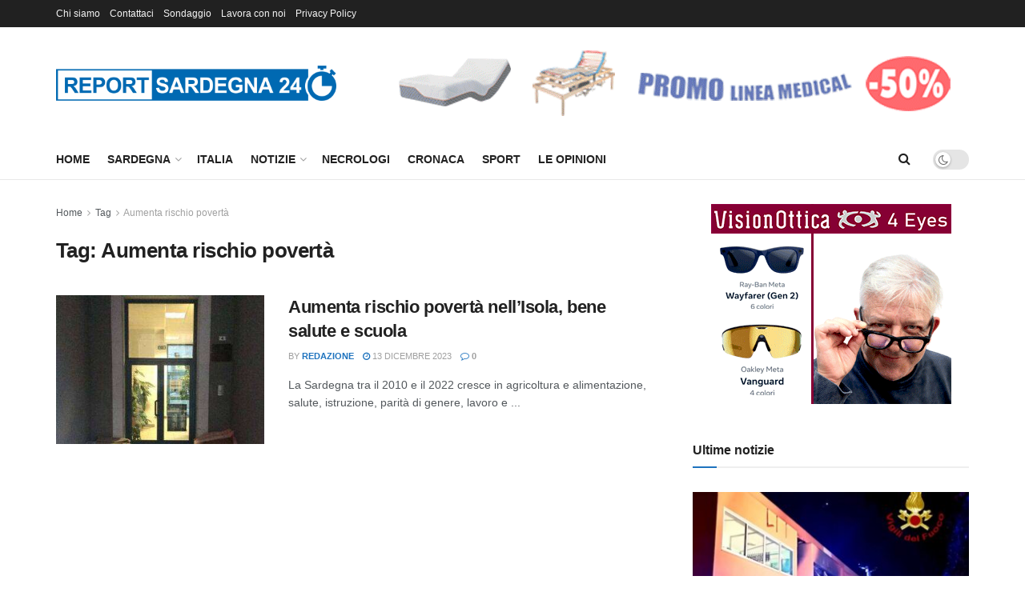

--- FILE ---
content_type: text/html; charset=UTF-8
request_url: https://www.reportsardegna24.it/tag/aumenta-rischio-poverta/
body_size: 25646
content:
<!doctype html>
<!--[if lt IE 7]> <html class="no-js lt-ie9 lt-ie8 lt-ie7" lang="it-IT"> <![endif]-->
<!--[if IE 7]>    <html class="no-js lt-ie9 lt-ie8" lang="it-IT"> <![endif]-->
<!--[if IE 8]>    <html class="no-js lt-ie9" lang="it-IT"> <![endif]-->
<!--[if IE 9]>    <html class="no-js lt-ie10" lang="it-IT"> <![endif]-->
<!--[if gt IE 8]><!--> <html class="no-js" lang="it-IT"> <!--<![endif]-->
<head>
    
    
    <meta property='og:image' content="/wp-content/uploads/2023/12/Aumenta-rischio-poverta.jpg" />


    


    <meta http-equiv="Content-Type" content="text/html; charset=UTF-8" />
    <meta name='viewport' content='width=device-width, initial-scale=1, user-scalable=yes' />
    <link rel="profile" href="https://gmpg.org/xfn/11" />
    <link rel="pingback" href="https://www.reportsardegna24.it/xmlrpc.php" />
    <title>Aumenta rischio povertà &#8211; Report Sardegna 24</title>
<meta name='robots' content='max-image-preview:large' />
			<script type="text/javascript">
			  var jnews_ajax_url = '/?ajax-request=jnews'
			</script>
			<script type="text/javascript">;window.jnews=window.jnews||{},window.jnews.library=window.jnews.library||{},window.jnews.library=function(){"use strict";var e=this;e.win=window,e.doc=document,e.noop=function(){},e.globalBody=e.doc.getElementsByTagName("body")[0],e.globalBody=e.globalBody?e.globalBody:e.doc,e.win.jnewsDataStorage=e.win.jnewsDataStorage||{_storage:new WeakMap,put:function(e,t,n){this._storage.has(e)||this._storage.set(e,new Map),this._storage.get(e).set(t,n)},get:function(e,t){return this._storage.get(e).get(t)},has:function(e,t){return this._storage.has(e)&&this._storage.get(e).has(t)},remove:function(e,t){var n=this._storage.get(e).delete(t);return 0===!this._storage.get(e).size&&this._storage.delete(e),n}},e.windowWidth=function(){return e.win.innerWidth||e.docEl.clientWidth||e.globalBody.clientWidth},e.windowHeight=function(){return e.win.innerHeight||e.docEl.clientHeight||e.globalBody.clientHeight},e.requestAnimationFrame=e.win.requestAnimationFrame||e.win.webkitRequestAnimationFrame||e.win.mozRequestAnimationFrame||e.win.msRequestAnimationFrame||window.oRequestAnimationFrame||function(e){return setTimeout(e,1e3/60)},e.cancelAnimationFrame=e.win.cancelAnimationFrame||e.win.webkitCancelAnimationFrame||e.win.webkitCancelRequestAnimationFrame||e.win.mozCancelAnimationFrame||e.win.msCancelRequestAnimationFrame||e.win.oCancelRequestAnimationFrame||function(e){clearTimeout(e)},e.classListSupport="classList"in document.createElement("_"),e.hasClass=e.classListSupport?function(e,t){return e.classList.contains(t)}:function(e,t){return e.className.indexOf(t)>=0},e.addClass=e.classListSupport?function(t,n){e.hasClass(t,n)||t.classList.add(n)}:function(t,n){e.hasClass(t,n)||(t.className+=" "+n)},e.removeClass=e.classListSupport?function(t,n){e.hasClass(t,n)&&t.classList.remove(n)}:function(t,n){e.hasClass(t,n)&&(t.className=t.className.replace(n,""))},e.objKeys=function(e){var t=[];for(var n in e)Object.prototype.hasOwnProperty.call(e,n)&&t.push(n);return t},e.isObjectSame=function(e,t){var n=!0;return JSON.stringify(e)!==JSON.stringify(t)&&(n=!1),n},e.extend=function(){for(var e,t,n,o=arguments[0]||{},i=1,a=arguments.length;i<a;i++)if(null!==(e=arguments[i]))for(t in e)o!==(n=e[t])&&void 0!==n&&(o[t]=n);return o},e.dataStorage=e.win.jnewsDataStorage,e.isVisible=function(e){return 0!==e.offsetWidth&&0!==e.offsetHeight||e.getBoundingClientRect().length},e.getHeight=function(e){return e.offsetHeight||e.clientHeight||e.getBoundingClientRect().height},e.getWidth=function(e){return e.offsetWidth||e.clientWidth||e.getBoundingClientRect().width},e.supportsPassive=!1;try{var t=Object.defineProperty({},"passive",{get:function(){e.supportsPassive=!0}});"createEvent"in e.doc?e.win.addEventListener("test",null,t):"fireEvent"in e.doc&&e.win.attachEvent("test",null)}catch(e){}e.passiveOption=!!e.supportsPassive&&{passive:!0},e.setStorage=function(e,t){e="jnews-"+e;var n={expired:Math.floor(((new Date).getTime()+432e5)/1e3)};t=Object.assign(n,t);localStorage.setItem(e,JSON.stringify(t))},e.getStorage=function(e){e="jnews-"+e;var t=localStorage.getItem(e);return null!==t&&0<t.length?JSON.parse(localStorage.getItem(e)):{}},e.expiredStorage=function(){var t,n="jnews-";for(var o in localStorage)o.indexOf(n)>-1&&"undefined"!==(t=e.getStorage(o.replace(n,""))).expired&&t.expired<Math.floor((new Date).getTime()/1e3)&&localStorage.removeItem(o)},e.addEvents=function(t,n,o){for(var i in n){var a=["touchstart","touchmove"].indexOf(i)>=0&&!o&&e.passiveOption;"createEvent"in e.doc?t.addEventListener(i,n[i],a):"fireEvent"in e.doc&&t.attachEvent("on"+i,n[i])}},e.removeEvents=function(t,n){for(var o in n)"createEvent"in e.doc?t.removeEventListener(o,n[o]):"fireEvent"in e.doc&&t.detachEvent("on"+o,n[o])},e.triggerEvents=function(t,n,o){var i;o=o||{detail:null};return"createEvent"in e.doc?(!(i=e.doc.createEvent("CustomEvent")||new CustomEvent(n)).initCustomEvent||i.initCustomEvent(n,!0,!1,o),void t.dispatchEvent(i)):"fireEvent"in e.doc?((i=e.doc.createEventObject()).eventType=n,void t.fireEvent("on"+i.eventType,i)):void 0},e.getParents=function(t,n){void 0===n&&(n=e.doc);for(var o=[],i=t.parentNode,a=!1;!a;)if(i){var r=i;r.querySelectorAll(n).length?a=!0:(o.push(r),i=r.parentNode)}else o=[],a=!0;return o},e.forEach=function(e,t,n){for(var o=0,i=e.length;o<i;o++)t.call(n,e[o],o)},e.getText=function(e){return e.innerText||e.textContent},e.setText=function(e,t){var n="object"==typeof t?t.innerText||t.textContent:t;e.innerText&&(e.innerText=n),e.textContent&&(e.textContent=n)},e.httpBuildQuery=function(t){return e.objKeys(t).reduce(function t(n){var o=arguments.length>1&&void 0!==arguments[1]?arguments[1]:null;return function(i,a){var r=n[a];a=encodeURIComponent(a);var s=o?"".concat(o,"[").concat(a,"]"):a;return null==r||"function"==typeof r?(i.push("".concat(s,"=")),i):["number","boolean","string"].includes(typeof r)?(i.push("".concat(s,"=").concat(encodeURIComponent(r))),i):(i.push(e.objKeys(r).reduce(t(r,s),[]).join("&")),i)}}(t),[]).join("&")},e.get=function(t,n,o,i){return o="function"==typeof o?o:e.noop,e.ajax("GET",t,n,o,i)},e.post=function(t,n,o,i){return o="function"==typeof o?o:e.noop,e.ajax("POST",t,n,o,i)},e.ajax=function(t,n,o,i,a){var r=new XMLHttpRequest,s=n,c=e.httpBuildQuery(o);if(t=-1!=["GET","POST"].indexOf(t)?t:"GET",r.open(t,s+("GET"==t?"?"+c:""),!0),"POST"==t&&r.setRequestHeader("Content-type","application/x-www-form-urlencoded"),r.setRequestHeader("X-Requested-With","XMLHttpRequest"),r.onreadystatechange=function(){4===r.readyState&&200<=r.status&&300>r.status&&"function"==typeof i&&i.call(void 0,r.response)},void 0!==a&&!a){return{xhr:r,send:function(){r.send("POST"==t?c:null)}}}return r.send("POST"==t?c:null),{xhr:r}},e.scrollTo=function(t,n,o){function i(e,t,n){this.start=this.position(),this.change=e-this.start,this.currentTime=0,this.increment=20,this.duration=void 0===n?500:n,this.callback=t,this.finish=!1,this.animateScroll()}return Math.easeInOutQuad=function(e,t,n,o){return(e/=o/2)<1?n/2*e*e+t:-n/2*(--e*(e-2)-1)+t},i.prototype.stop=function(){this.finish=!0},i.prototype.move=function(t){e.doc.documentElement.scrollTop=t,e.globalBody.parentNode.scrollTop=t,e.globalBody.scrollTop=t},i.prototype.position=function(){return e.doc.documentElement.scrollTop||e.globalBody.parentNode.scrollTop||e.globalBody.scrollTop},i.prototype.animateScroll=function(){this.currentTime+=this.increment;var t=Math.easeInOutQuad(this.currentTime,this.start,this.change,this.duration);this.move(t),this.currentTime<this.duration&&!this.finish?e.requestAnimationFrame.call(e.win,this.animateScroll.bind(this)):this.callback&&"function"==typeof this.callback&&this.callback()},new i(t,n,o)},e.unwrap=function(t){var n,o=t;e.forEach(t,(function(e,t){n?n+=e:n=e})),o.replaceWith(n)},e.performance={start:function(e){performance.mark(e+"Start")},stop:function(e){performance.mark(e+"End"),performance.measure(e,e+"Start",e+"End")}},e.fps=function(){var t=0,n=0,o=0;!function(){var i=t=0,a=0,r=0,s=document.getElementById("fpsTable"),c=function(t){void 0===document.getElementsByTagName("body")[0]?e.requestAnimationFrame.call(e.win,(function(){c(t)})):document.getElementsByTagName("body")[0].appendChild(t)};null===s&&((s=document.createElement("div")).style.position="fixed",s.style.top="120px",s.style.left="10px",s.style.width="100px",s.style.height="20px",s.style.border="1px solid black",s.style.fontSize="11px",s.style.zIndex="100000",s.style.backgroundColor="white",s.id="fpsTable",c(s));var l=function(){o++,n=Date.now(),(a=(o/(r=(n-t)/1e3)).toPrecision(2))!=i&&(i=a,s.innerHTML=i+"fps"),1<r&&(t=n,o=0),e.requestAnimationFrame.call(e.win,l)};l()}()},e.instr=function(e,t){for(var n=0;n<t.length;n++)if(-1!==e.toLowerCase().indexOf(t[n].toLowerCase()))return!0},e.winLoad=function(t,n){function o(o){if("complete"===e.doc.readyState||"interactive"===e.doc.readyState)return!o||n?setTimeout(t,n||1):t(o),1}o()||e.addEvents(e.win,{load:o})},e.docReady=function(t,n){function o(o){if("complete"===e.doc.readyState||"interactive"===e.doc.readyState)return!o||n?setTimeout(t,n||1):t(o),1}o()||e.addEvents(e.doc,{DOMContentLoaded:o})},e.fireOnce=function(){e.docReady((function(){e.assets=e.assets||[],e.assets.length&&(e.boot(),e.load_assets())}),50)},e.boot=function(){e.length&&e.doc.querySelectorAll("style[media]").forEach((function(e){"not all"==e.getAttribute("media")&&e.removeAttribute("media")}))},e.create_js=function(t,n){var o=e.doc.createElement("script");switch(o.setAttribute("src",t),n){case"defer":o.setAttribute("defer",!0);break;case"async":o.setAttribute("async",!0);break;case"deferasync":o.setAttribute("defer",!0),o.setAttribute("async",!0)}e.globalBody.appendChild(o)},e.load_assets=function(){"object"==typeof e.assets&&e.forEach(e.assets.slice(0),(function(t,n){var o="";t.defer&&(o+="defer"),t.async&&(o+="async"),e.create_js(t.url,o);var i=e.assets.indexOf(t);i>-1&&e.assets.splice(i,1)})),e.assets=jnewsoption.au_scripts=window.jnewsads=[]},e.setCookie=function(e,t,n){var o="";if(n){var i=new Date;i.setTime(i.getTime()+24*n*60*60*1e3),o="; expires="+i.toUTCString()}document.cookie=e+"="+(t||"")+o+"; path=/"},e.getCookie=function(e){for(var t=e+"=",n=document.cookie.split(";"),o=0;o<n.length;o++){for(var i=n[o];" "==i.charAt(0);)i=i.substring(1,i.length);if(0==i.indexOf(t))return i.substring(t.length,i.length)}return null},e.eraseCookie=function(e){document.cookie=e+"=; Path=/; Expires=Thu, 01 Jan 1970 00:00:01 GMT;"},e.docReady((function(){e.globalBody=e.globalBody==e.doc?e.doc.getElementsByTagName("body")[0]:e.globalBody,e.globalBody=e.globalBody?e.globalBody:e.doc})),e.winLoad((function(){e.winLoad((function(){var t=!1;if(void 0!==window.jnewsadmin)if(void 0!==window.file_version_checker){var n=e.objKeys(window.file_version_checker);n.length?n.forEach((function(e){t||"10.0.4"===window.file_version_checker[e]||(t=!0)})):t=!0}else t=!0;t&&(window.jnewsHelper.getMessage(),window.jnewsHelper.getNotice())}),2500)}))},window.jnews.library=new window.jnews.library;</script><link rel='dns-prefetch' href='//www.reportsardegna24.it' />
<link rel="alternate" type="application/rss+xml" title="Report Sardegna 24 &raquo; Feed" href="https://www.reportsardegna24.it/feed/" />
<link rel="alternate" type="application/rss+xml" title="Report Sardegna 24 &raquo; Feed dei commenti" href="https://www.reportsardegna24.it/comments/feed/" />
<link rel="alternate" type="application/rss+xml" title="Report Sardegna 24 &raquo; Aumenta rischio povertà Feed del tag" href="https://www.reportsardegna24.it/tag/aumenta-rischio-poverta/feed/" />
<style id='wp-img-auto-sizes-contain-inline-css' type='text/css'>
img:is([sizes=auto i],[sizes^="auto," i]){contain-intrinsic-size:3000px 1500px}
/*# sourceURL=wp-img-auto-sizes-contain-inline-css */
</style>
<link rel='stylesheet' id='ts-poll-block-css' href='https://www.reportsardegna24.it/wp-content/plugins/poll-wp/admin/css/block.css?ver=6.9' type='text/css' media='all' />
<link rel='stylesheet' id='wp_bannerize_pro_slugwp-bannerize-admin-barcss-css' href='https://www.reportsardegna24.it/wp-content/plugins/wp-bannerize-pro/public/css/wp-bannerize-admin-bar.css?ver=1.11.0' type='text/css' media='all' />
<link rel='stylesheet' id='wp_bannerize_pro_slugwp-bannerizecss-css' href='https://www.reportsardegna24.it/wp-content/plugins/wp-bannerize-pro/public/css/wp-bannerize.css?ver=1.11.0' type='text/css' media='all' />
<style id='wp-emoji-styles-inline-css' type='text/css'>

	img.wp-smiley, img.emoji {
		display: inline !important;
		border: none !important;
		box-shadow: none !important;
		height: 1em !important;
		width: 1em !important;
		margin: 0 0.07em !important;
		vertical-align: -0.1em !important;
		background: none !important;
		padding: 0 !important;
	}
/*# sourceURL=wp-emoji-styles-inline-css */
</style>
<link rel='stylesheet' id='wp-block-library-css' href='https://www.reportsardegna24.it/wp-includes/css/dist/block-library/style.min.css?ver=6.9' type='text/css' media='all' />
<style id='global-styles-inline-css' type='text/css'>
:root{--wp--preset--aspect-ratio--square: 1;--wp--preset--aspect-ratio--4-3: 4/3;--wp--preset--aspect-ratio--3-4: 3/4;--wp--preset--aspect-ratio--3-2: 3/2;--wp--preset--aspect-ratio--2-3: 2/3;--wp--preset--aspect-ratio--16-9: 16/9;--wp--preset--aspect-ratio--9-16: 9/16;--wp--preset--color--black: #000000;--wp--preset--color--cyan-bluish-gray: #abb8c3;--wp--preset--color--white: #ffffff;--wp--preset--color--pale-pink: #f78da7;--wp--preset--color--vivid-red: #cf2e2e;--wp--preset--color--luminous-vivid-orange: #ff6900;--wp--preset--color--luminous-vivid-amber: #fcb900;--wp--preset--color--light-green-cyan: #7bdcb5;--wp--preset--color--vivid-green-cyan: #00d084;--wp--preset--color--pale-cyan-blue: #8ed1fc;--wp--preset--color--vivid-cyan-blue: #0693e3;--wp--preset--color--vivid-purple: #9b51e0;--wp--preset--gradient--vivid-cyan-blue-to-vivid-purple: linear-gradient(135deg,rgb(6,147,227) 0%,rgb(155,81,224) 100%);--wp--preset--gradient--light-green-cyan-to-vivid-green-cyan: linear-gradient(135deg,rgb(122,220,180) 0%,rgb(0,208,130) 100%);--wp--preset--gradient--luminous-vivid-amber-to-luminous-vivid-orange: linear-gradient(135deg,rgb(252,185,0) 0%,rgb(255,105,0) 100%);--wp--preset--gradient--luminous-vivid-orange-to-vivid-red: linear-gradient(135deg,rgb(255,105,0) 0%,rgb(207,46,46) 100%);--wp--preset--gradient--very-light-gray-to-cyan-bluish-gray: linear-gradient(135deg,rgb(238,238,238) 0%,rgb(169,184,195) 100%);--wp--preset--gradient--cool-to-warm-spectrum: linear-gradient(135deg,rgb(74,234,220) 0%,rgb(151,120,209) 20%,rgb(207,42,186) 40%,rgb(238,44,130) 60%,rgb(251,105,98) 80%,rgb(254,248,76) 100%);--wp--preset--gradient--blush-light-purple: linear-gradient(135deg,rgb(255,206,236) 0%,rgb(152,150,240) 100%);--wp--preset--gradient--blush-bordeaux: linear-gradient(135deg,rgb(254,205,165) 0%,rgb(254,45,45) 50%,rgb(107,0,62) 100%);--wp--preset--gradient--luminous-dusk: linear-gradient(135deg,rgb(255,203,112) 0%,rgb(199,81,192) 50%,rgb(65,88,208) 100%);--wp--preset--gradient--pale-ocean: linear-gradient(135deg,rgb(255,245,203) 0%,rgb(182,227,212) 50%,rgb(51,167,181) 100%);--wp--preset--gradient--electric-grass: linear-gradient(135deg,rgb(202,248,128) 0%,rgb(113,206,126) 100%);--wp--preset--gradient--midnight: linear-gradient(135deg,rgb(2,3,129) 0%,rgb(40,116,252) 100%);--wp--preset--font-size--small: 13px;--wp--preset--font-size--medium: 20px;--wp--preset--font-size--large: 36px;--wp--preset--font-size--x-large: 42px;--wp--preset--spacing--20: 0.44rem;--wp--preset--spacing--30: 0.67rem;--wp--preset--spacing--40: 1rem;--wp--preset--spacing--50: 1.5rem;--wp--preset--spacing--60: 2.25rem;--wp--preset--spacing--70: 3.38rem;--wp--preset--spacing--80: 5.06rem;--wp--preset--shadow--natural: 6px 6px 9px rgba(0, 0, 0, 0.2);--wp--preset--shadow--deep: 12px 12px 50px rgba(0, 0, 0, 0.4);--wp--preset--shadow--sharp: 6px 6px 0px rgba(0, 0, 0, 0.2);--wp--preset--shadow--outlined: 6px 6px 0px -3px rgb(255, 255, 255), 6px 6px rgb(0, 0, 0);--wp--preset--shadow--crisp: 6px 6px 0px rgb(0, 0, 0);}:where(.is-layout-flex){gap: 0.5em;}:where(.is-layout-grid){gap: 0.5em;}body .is-layout-flex{display: flex;}.is-layout-flex{flex-wrap: wrap;align-items: center;}.is-layout-flex > :is(*, div){margin: 0;}body .is-layout-grid{display: grid;}.is-layout-grid > :is(*, div){margin: 0;}:where(.wp-block-columns.is-layout-flex){gap: 2em;}:where(.wp-block-columns.is-layout-grid){gap: 2em;}:where(.wp-block-post-template.is-layout-flex){gap: 1.25em;}:where(.wp-block-post-template.is-layout-grid){gap: 1.25em;}.has-black-color{color: var(--wp--preset--color--black) !important;}.has-cyan-bluish-gray-color{color: var(--wp--preset--color--cyan-bluish-gray) !important;}.has-white-color{color: var(--wp--preset--color--white) !important;}.has-pale-pink-color{color: var(--wp--preset--color--pale-pink) !important;}.has-vivid-red-color{color: var(--wp--preset--color--vivid-red) !important;}.has-luminous-vivid-orange-color{color: var(--wp--preset--color--luminous-vivid-orange) !important;}.has-luminous-vivid-amber-color{color: var(--wp--preset--color--luminous-vivid-amber) !important;}.has-light-green-cyan-color{color: var(--wp--preset--color--light-green-cyan) !important;}.has-vivid-green-cyan-color{color: var(--wp--preset--color--vivid-green-cyan) !important;}.has-pale-cyan-blue-color{color: var(--wp--preset--color--pale-cyan-blue) !important;}.has-vivid-cyan-blue-color{color: var(--wp--preset--color--vivid-cyan-blue) !important;}.has-vivid-purple-color{color: var(--wp--preset--color--vivid-purple) !important;}.has-black-background-color{background-color: var(--wp--preset--color--black) !important;}.has-cyan-bluish-gray-background-color{background-color: var(--wp--preset--color--cyan-bluish-gray) !important;}.has-white-background-color{background-color: var(--wp--preset--color--white) !important;}.has-pale-pink-background-color{background-color: var(--wp--preset--color--pale-pink) !important;}.has-vivid-red-background-color{background-color: var(--wp--preset--color--vivid-red) !important;}.has-luminous-vivid-orange-background-color{background-color: var(--wp--preset--color--luminous-vivid-orange) !important;}.has-luminous-vivid-amber-background-color{background-color: var(--wp--preset--color--luminous-vivid-amber) !important;}.has-light-green-cyan-background-color{background-color: var(--wp--preset--color--light-green-cyan) !important;}.has-vivid-green-cyan-background-color{background-color: var(--wp--preset--color--vivid-green-cyan) !important;}.has-pale-cyan-blue-background-color{background-color: var(--wp--preset--color--pale-cyan-blue) !important;}.has-vivid-cyan-blue-background-color{background-color: var(--wp--preset--color--vivid-cyan-blue) !important;}.has-vivid-purple-background-color{background-color: var(--wp--preset--color--vivid-purple) !important;}.has-black-border-color{border-color: var(--wp--preset--color--black) !important;}.has-cyan-bluish-gray-border-color{border-color: var(--wp--preset--color--cyan-bluish-gray) !important;}.has-white-border-color{border-color: var(--wp--preset--color--white) !important;}.has-pale-pink-border-color{border-color: var(--wp--preset--color--pale-pink) !important;}.has-vivid-red-border-color{border-color: var(--wp--preset--color--vivid-red) !important;}.has-luminous-vivid-orange-border-color{border-color: var(--wp--preset--color--luminous-vivid-orange) !important;}.has-luminous-vivid-amber-border-color{border-color: var(--wp--preset--color--luminous-vivid-amber) !important;}.has-light-green-cyan-border-color{border-color: var(--wp--preset--color--light-green-cyan) !important;}.has-vivid-green-cyan-border-color{border-color: var(--wp--preset--color--vivid-green-cyan) !important;}.has-pale-cyan-blue-border-color{border-color: var(--wp--preset--color--pale-cyan-blue) !important;}.has-vivid-cyan-blue-border-color{border-color: var(--wp--preset--color--vivid-cyan-blue) !important;}.has-vivid-purple-border-color{border-color: var(--wp--preset--color--vivid-purple) !important;}.has-vivid-cyan-blue-to-vivid-purple-gradient-background{background: var(--wp--preset--gradient--vivid-cyan-blue-to-vivid-purple) !important;}.has-light-green-cyan-to-vivid-green-cyan-gradient-background{background: var(--wp--preset--gradient--light-green-cyan-to-vivid-green-cyan) !important;}.has-luminous-vivid-amber-to-luminous-vivid-orange-gradient-background{background: var(--wp--preset--gradient--luminous-vivid-amber-to-luminous-vivid-orange) !important;}.has-luminous-vivid-orange-to-vivid-red-gradient-background{background: var(--wp--preset--gradient--luminous-vivid-orange-to-vivid-red) !important;}.has-very-light-gray-to-cyan-bluish-gray-gradient-background{background: var(--wp--preset--gradient--very-light-gray-to-cyan-bluish-gray) !important;}.has-cool-to-warm-spectrum-gradient-background{background: var(--wp--preset--gradient--cool-to-warm-spectrum) !important;}.has-blush-light-purple-gradient-background{background: var(--wp--preset--gradient--blush-light-purple) !important;}.has-blush-bordeaux-gradient-background{background: var(--wp--preset--gradient--blush-bordeaux) !important;}.has-luminous-dusk-gradient-background{background: var(--wp--preset--gradient--luminous-dusk) !important;}.has-pale-ocean-gradient-background{background: var(--wp--preset--gradient--pale-ocean) !important;}.has-electric-grass-gradient-background{background: var(--wp--preset--gradient--electric-grass) !important;}.has-midnight-gradient-background{background: var(--wp--preset--gradient--midnight) !important;}.has-small-font-size{font-size: var(--wp--preset--font-size--small) !important;}.has-medium-font-size{font-size: var(--wp--preset--font-size--medium) !important;}.has-large-font-size{font-size: var(--wp--preset--font-size--large) !important;}.has-x-large-font-size{font-size: var(--wp--preset--font-size--x-large) !important;}
/*# sourceURL=global-styles-inline-css */
</style>

<style id='classic-theme-styles-inline-css' type='text/css'>
/*! This file is auto-generated */
.wp-block-button__link{color:#fff;background-color:#32373c;border-radius:9999px;box-shadow:none;text-decoration:none;padding:calc(.667em + 2px) calc(1.333em + 2px);font-size:1.125em}.wp-block-file__button{background:#32373c;color:#fff;text-decoration:none}
/*# sourceURL=/wp-includes/css/classic-themes.min.css */
</style>
<link rel='stylesheet' id='contact-form-7-css' href='https://www.reportsardegna24.it/wp-content/plugins/contact-form-7/includes/css/styles.css?ver=6.1.3' type='text/css' media='all' />
<link rel='stylesheet' id='dscf7-math-captcha-style-css' href='https://www.reportsardegna24.it/wp-content/plugins/ds-cf7-math-captcha/assets/css/style.css?ver=1.0.0' type='text/css' media='' />
<link rel='stylesheet' id='jnews-video-css' href='https://www.reportsardegna24.it/wp-content/plugins/jnews-video/assets/css/plugin.css?ver=12.0.1' type='text/css' media='all' />
<link rel='stylesheet' id='ts-poll-public-css' href='https://www.reportsardegna24.it/wp-content/plugins/poll-wp/public/css/ts_poll-public.css?ver=2.5.3' type='text/css' media='all' />
<link rel='stylesheet' id='ts-poll-fonts-css' href='https://www.reportsardegna24.it/wp-content/plugins/poll-wp/fonts/ts_poll-fonts.css?ver=2.5.3' type='text/css' media='all' />
<link rel='stylesheet' id='jnews-parent-style-css' href='https://www.reportsardegna24.it/wp-content/themes/jnews/style.css?ver=6.9' type='text/css' media='all' />
<link rel='stylesheet' id='elementor-frontend-css' href='https://www.reportsardegna24.it/wp-content/plugins/elementor/assets/css/frontend.min.css?ver=3.32.5' type='text/css' media='all' />
<link rel='stylesheet' id='font-awesome-css' href='https://www.reportsardegna24.it/wp-content/plugins/elementor/assets/lib/font-awesome/css/font-awesome.min.css?ver=4.7.0' type='text/css' media='all' />
<link rel='preload' as='font' type='font/woff2' crossorigin id='font-awesome-webfont-css' href='https://www.reportsardegna24.it/wp-content/themes/jnews/assets/fonts/font-awesome/fonts/fontawesome-webfont.woff2?v=4.7.0' type='text/css' media='all' />
<link rel='preload' as='font' type='font/woff' crossorigin id='jnews-icon-webfont-css' href='https://www.reportsardegna24.it/wp-content/themes/jnews/assets/fonts/jegicon/fonts/jegicon.woff' type='text/css' media='all' />
<link rel='preload' as='font' type='font/woff2' crossorigin id='elementor-font-awesome-webfont-css' href='https://www.reportsardegna24.it/wp-content/plugins/elementor/assets/lib/font-awesome/fonts/fontawesome-webfont.woff2?v=4.7.0' type='text/css' media='all' />
<link rel='stylesheet' id='jnews-icon-css' href='https://www.reportsardegna24.it/wp-content/themes/jnews/assets/fonts/jegicon/jegicon.css?ver=1.0.0' type='text/css' media='all' />
<link rel='stylesheet' id='jscrollpane-css' href='https://www.reportsardegna24.it/wp-content/themes/jnews/assets/css/jquery.jscrollpane.css?ver=1.0.0' type='text/css' media='all' />
<link rel='stylesheet' id='oknav-css' href='https://www.reportsardegna24.it/wp-content/themes/jnews/assets/css/okayNav.css?ver=1.0.0' type='text/css' media='all' />
<link rel='stylesheet' id='magnific-popup-css' href='https://www.reportsardegna24.it/wp-content/themes/jnews/assets/css/magnific-popup.css?ver=1.0.0' type='text/css' media='all' />
<link rel='stylesheet' id='chosen-css' href='https://www.reportsardegna24.it/wp-content/themes/jnews/assets/css/chosen/chosen.css?ver=1.0.0' type='text/css' media='all' />
<link rel='stylesheet' id='jnews-main-css' href='https://www.reportsardegna24.it/wp-content/themes/jnews/assets/css/main.css?ver=1.0.0' type='text/css' media='all' />
<link rel='stylesheet' id='jnews-pages-css' href='https://www.reportsardegna24.it/wp-content/themes/jnews/assets/css/pages.css?ver=1.0.0' type='text/css' media='all' />
<link rel='stylesheet' id='jnews-single-css' href='https://www.reportsardegna24.it/wp-content/themes/jnews/assets/css/single.css?ver=1.0.0' type='text/css' media='all' />
<link rel='stylesheet' id='jnews-responsive-css' href='https://www.reportsardegna24.it/wp-content/themes/jnews/assets/css/responsive.css?ver=1.0.0' type='text/css' media='all' />
<link rel='stylesheet' id='jnews-pb-temp-css' href='https://www.reportsardegna24.it/wp-content/themes/jnews/assets/css/pb-temp.css?ver=1.0.0' type='text/css' media='all' />
<link rel='stylesheet' id='jnews-elementor-css' href='https://www.reportsardegna24.it/wp-content/themes/jnews/assets/css/elementor-frontend.css?ver=1.0.0' type='text/css' media='all' />
<link rel='stylesheet' id='jnews-style-css' href='https://www.reportsardegna24.it/wp-content/themes/jnews-child/style.css?ver=1.0.0' type='text/css' media='all' />
<link rel='stylesheet' id='jnews-darkmode-css' href='https://www.reportsardegna24.it/wp-content/themes/jnews/assets/css/darkmode.css?ver=1.0.0' type='text/css' media='all' />
<link rel='stylesheet' id='jnews-video-darkmode-css' href='https://www.reportsardegna24.it/wp-content/plugins/jnews-video/assets/css/darkmode.css?ver=12.0.1' type='text/css' media='all' />
<script type="text/javascript" src="https://www.reportsardegna24.it/wp-includes/js/jquery/jquery.min.js?ver=3.7.1" id="jquery-core-js"></script>
<script type="text/javascript" src="https://www.reportsardegna24.it/wp-includes/js/jquery/jquery-migrate.min.js?ver=3.4.1" id="jquery-migrate-js"></script>
<script type="text/javascript" src="https://www.reportsardegna24.it/wp-content/plugins/poll-wp/public/js/vue.js?ver=2.5.3" id="ts-poll-vue-js"></script>
<script type="text/javascript" id="ts-poll-public-js-extra">
/* <![CDATA[ */
var tsPollData = {"root_url":"https://www.reportsardegna24.it/wp-json/","nonce":"f227190cee"};
//# sourceURL=ts-poll-public-js-extra
/* ]]> */
</script>
<script type="text/javascript" src="https://www.reportsardegna24.it/wp-content/plugins/poll-wp/public/js/ts_poll-public.js?ver=2.5.3" id="ts-poll-public-js"></script>
<link rel="https://api.w.org/" href="https://www.reportsardegna24.it/wp-json/" /><link rel="alternate" title="JSON" type="application/json" href="https://www.reportsardegna24.it/wp-json/wp/v2/tags/17162" /><link rel="EditURI" type="application/rsd+xml" title="RSD" href="https://www.reportsardegna24.it/xmlrpc.php?rsd" />
<meta name="generator" content="WordPress 6.9" />
<meta name="generator" content="Elementor 3.32.5; features: additional_custom_breakpoints; settings: css_print_method-external, google_font-enabled, font_display-swap">
    <script>
      window.ajaxurl =
        "https://www.reportsardegna24.it/wp-admin/admin-ajax.php"
      window.WPBannerize = {
    "General": {
        "impressions_enabled": true,
        "clicks_enabled": true
    },
    "Layout": {
        "top": 0,
        "right": 0,
        "bottom": 0,
        "left": 0
    },
    "impressions": {
        "enabled": true,
        "keep_clean": "disabled",
        "max_records": 1000,
        "num_months": 3,
        "schedules": "twicedaily"
    },
    "clicks": {
        "enabled": true,
        "keep_clean": "disabled",
        "max_records": 1000,
        "num_months": 3,
        "schedules": "twicedaily"
    },
    "geolocalization": {
        "ipstack": {
            "api_key": ""
        }
    },
    "theme": {
        "campaigns": {
            "custom_template": {
                "enabled": false,
                "header": true,
                "footer": true,
                "sidebar": true,
                "file": "custom-taxonomy-template.php"
            },
            "custom_file": ""
        },
        "banner": {
            "custom_template": {
                "enabled": false,
                "header": true,
                "footer": true,
                "sidebar": true,
                "file": "custom-single-template.php"
            },
            "custom_file": ""
        }
    }
};
      window.WPBannerize.nonce = '175d5d6993';
    </script>
    			<style>
				.e-con.e-parent:nth-of-type(n+4):not(.e-lazyloaded):not(.e-no-lazyload),
				.e-con.e-parent:nth-of-type(n+4):not(.e-lazyloaded):not(.e-no-lazyload) * {
					background-image: none !important;
				}
				@media screen and (max-height: 1024px) {
					.e-con.e-parent:nth-of-type(n+3):not(.e-lazyloaded):not(.e-no-lazyload),
					.e-con.e-parent:nth-of-type(n+3):not(.e-lazyloaded):not(.e-no-lazyload) * {
						background-image: none !important;
					}
				}
				@media screen and (max-height: 640px) {
					.e-con.e-parent:nth-of-type(n+2):not(.e-lazyloaded):not(.e-no-lazyload),
					.e-con.e-parent:nth-of-type(n+2):not(.e-lazyloaded):not(.e-no-lazyload) * {
						background-image: none !important;
					}
				}
			</style>
			<noscript><style>.lazyload[data-src]{display:none !important;}</style></noscript><style>.lazyload{background-image:none !important;}.lazyload:before{background-image:none !important;}</style><meta name="generator" content="Powered by Slider Revolution 6.7.21 - responsive, Mobile-Friendly Slider Plugin for WordPress with comfortable drag and drop interface." />
<script type='application/ld+json'>{"@context":"http:\/\/schema.org","@type":"Organization","@id":"https:\/\/www.reportsardegna24.it\/#organization","url":"https:\/\/www.reportsardegna24.it\/","name":"Report Sardegna 24","logo":{"@type":"ImageObject","url":"https:\/\/www.reportsardegna24.it\/wp-content\/uploads\/2023\/05\/REPORTSARDEGNA24-LOGO.png"},"sameAs":["https:\/\/www.google.com\/url?q=https:\/\/www.youtube.com\/channel\/UCR2lzleFyG4yEMELgteaUeg&sa=D&source=docs&ust=1683114981191379&usg=AOvVaw2WiShikLCP1Bo7aV11lRKm","https:\/\/www.google.com\/url?q=https:\/\/www.facebook.com\/Reportsardegna24\/&sa=D&source=docs&ust=1683114981191426&usg=AOvVaw28L94R0kbN_Un7ci-_sd6H","https:\/\/twitter.com\/ReportSardegna","https:\/\/www.instagram.com\/reportsardegna24\/","https:\/\/www.tiktok.com\/@reportsardegna24","\/default\/feed\/"]}</script>
<script type='application/ld+json'>{"@context":"http:\/\/schema.org","@type":"WebSite","@id":"https:\/\/www.reportsardegna24.it\/#website","url":"https:\/\/www.reportsardegna24.it\/","name":"Report Sardegna 24","potentialAction":{"@type":"SearchAction","target":"https:\/\/www.reportsardegna24.it\/?s={search_term_string}","query-input":"required name=search_term_string"}}</script>
<link rel="icon" href="/wp-content/uploads/2023/05/cropped-R24-FAV-ICON-2023-32x32.png" sizes="32x32" />
<link rel="icon" href="/wp-content/uploads/2023/05/cropped-R24-FAV-ICON-2023-192x192.png" sizes="192x192" />
<link rel="apple-touch-icon" href="/wp-content/uploads/2023/05/cropped-R24-FAV-ICON-2023-180x180.png" />
<meta name="msapplication-TileImage" content="/wp-content/uploads/2023/05/cropped-R24-FAV-ICON-2023-270x270.png" />
<script>function setREVStartSize(e){
			//window.requestAnimationFrame(function() {
				window.RSIW = window.RSIW===undefined ? window.innerWidth : window.RSIW;
				window.RSIH = window.RSIH===undefined ? window.innerHeight : window.RSIH;
				try {
					var pw = document.getElementById(e.c).parentNode.offsetWidth,
						newh;
					pw = pw===0 || isNaN(pw) || (e.l=="fullwidth" || e.layout=="fullwidth") ? window.RSIW : pw;
					e.tabw = e.tabw===undefined ? 0 : parseInt(e.tabw);
					e.thumbw = e.thumbw===undefined ? 0 : parseInt(e.thumbw);
					e.tabh = e.tabh===undefined ? 0 : parseInt(e.tabh);
					e.thumbh = e.thumbh===undefined ? 0 : parseInt(e.thumbh);
					e.tabhide = e.tabhide===undefined ? 0 : parseInt(e.tabhide);
					e.thumbhide = e.thumbhide===undefined ? 0 : parseInt(e.thumbhide);
					e.mh = e.mh===undefined || e.mh=="" || e.mh==="auto" ? 0 : parseInt(e.mh,0);
					if(e.layout==="fullscreen" || e.l==="fullscreen")
						newh = Math.max(e.mh,window.RSIH);
					else{
						e.gw = Array.isArray(e.gw) ? e.gw : [e.gw];
						for (var i in e.rl) if (e.gw[i]===undefined || e.gw[i]===0) e.gw[i] = e.gw[i-1];
						e.gh = e.el===undefined || e.el==="" || (Array.isArray(e.el) && e.el.length==0)? e.gh : e.el;
						e.gh = Array.isArray(e.gh) ? e.gh : [e.gh];
						for (var i in e.rl) if (e.gh[i]===undefined || e.gh[i]===0) e.gh[i] = e.gh[i-1];
											
						var nl = new Array(e.rl.length),
							ix = 0,
							sl;
						e.tabw = e.tabhide>=pw ? 0 : e.tabw;
						e.thumbw = e.thumbhide>=pw ? 0 : e.thumbw;
						e.tabh = e.tabhide>=pw ? 0 : e.tabh;
						e.thumbh = e.thumbhide>=pw ? 0 : e.thumbh;
						for (var i in e.rl) nl[i] = e.rl[i]<window.RSIW ? 0 : e.rl[i];
						sl = nl[0];
						for (var i in nl) if (sl>nl[i] && nl[i]>0) { sl = nl[i]; ix=i;}
						var m = pw>(e.gw[ix]+e.tabw+e.thumbw) ? 1 : (pw-(e.tabw+e.thumbw)) / (e.gw[ix]);
						newh =  (e.gh[ix] * m) + (e.tabh + e.thumbh);
					}
					var el = document.getElementById(e.c);
					if (el!==null && el) el.style.height = newh+"px";
					el = document.getElementById(e.c+"_wrapper");
					if (el!==null && el) {
						el.style.height = newh+"px";
						el.style.display = "block";
					}
				} catch(e){
					console.log("Failure at Presize of Slider:" + e)
				}
			//});
		  };</script>
		<style type="text/css" id="wp-custom-css">
			.site-title img {
	  max-width: 350px!important;
    width: 100%!important;
    height: auto!important;
}

.jnews_author_box_container {
	display: none!important;
}

.jeg_mobile_logo {
	    background-size: contain!important;
}

.wpcf7-form input {
	width: 100%!important;
}

/* .jeg_search_wrapper,
.jeg_subcat,
.jeg_block_loadmore,
.jeg_post_tags,
.jeg_meta_author {
	display: none!important;
} */		</style>
		<link rel='stylesheet' id='rs-plugin-settings-css' href='//www.reportsardegna24.it/wp-content/plugins/revslider/sr6/assets/css/rs6.css?ver=6.7.21' type='text/css' media='all' />
<style id='rs-plugin-settings-inline-css' type='text/css'>
#rs-demo-id {}
/*# sourceURL=rs-plugin-settings-inline-css */
</style>
</head>
<body class="archive tag tag-aumenta-rischio-poverta tag-17162 wp-embed-responsive wp-theme-jnews wp-child-theme-jnews-child jeg_toggle_light jnews jsc_normal elementor-default elementor-kit-8">

    
    
    <div class="jeg_ad jeg_ad_top jnews_header_top_ads">
        <div class='ads-wrapper  '></div>    </div>

    <!-- The Main Wrapper
    ============================================= -->
    <div class="jeg_viewport">

        
        <div class="jeg_header_wrapper">
            <div class="jeg_header_instagram_wrapper">
    </div>

<!-- HEADER -->
<div class="jeg_header normal">
    <div class="jeg_topbar jeg_container jeg_navbar_wrapper dark">
    <div class="container">
        <div class="jeg_nav_row">
            
                <div class="jeg_nav_col jeg_nav_left  jeg_nav_grow">
                    <div class="item_wrap jeg_nav_alignleft">
                        <div class="jeg_nav_item">
	<ul class="jeg_menu jeg_top_menu"><li id="menu-item-732" class="menu-item menu-item-type-post_type menu-item-object-page menu-item-732"><a href="https://www.reportsardegna24.it/chi-siamo/">Chi siamo</a></li>
<li id="menu-item-733" class="menu-item menu-item-type-post_type menu-item-object-page menu-item-733"><a href="https://www.reportsardegna24.it/contattaci/">Contattaci</a></li>
<li id="menu-item-734" class="menu-item menu-item-type-post_type menu-item-object-page menu-item-734"><a href="https://www.reportsardegna24.it/sondaggio/">Sondaggio</a></li>
<li id="menu-item-738" class="menu-item menu-item-type-post_type menu-item-object-page menu-item-738"><a href="https://www.reportsardegna24.it/lavora-con-noi/">Lavora con noi</a></li>
<li id="menu-item-731" class="menu-item menu-item-type-post_type menu-item-object-page menu-item-privacy-policy menu-item-731"><a rel="privacy-policy" href="https://www.reportsardegna24.it/privacy-policy/">Privacy Policy</a></li>
</ul></div>                    </div>
                </div>

                
                <div class="jeg_nav_col jeg_nav_center  jeg_nav_normal">
                    <div class="item_wrap jeg_nav_aligncenter">
                                            </div>
                </div>

                
                <div class="jeg_nav_col jeg_nav_right  jeg_nav_normal">
                    <div class="item_wrap jeg_nav_alignright">
                                            </div>
                </div>

                        </div>
    </div>
</div><!-- /.jeg_container --><div class="jeg_midbar jeg_container jeg_navbar_wrapper normal">
    <div class="container">
        <div class="jeg_nav_row">
            
                <div class="jeg_nav_col jeg_nav_left jeg_nav_normal">
                    <div class="item_wrap jeg_nav_alignleft">
                        <div class="jeg_nav_item jeg_logo jeg_desktop_logo">
			<div class="site-title">
			<a href="https://www.reportsardegna24.it/" aria-label="Visit Homepage" style="padding: 0 0 0 0;">
				<img class="jeg_logo_img lazyload" src="[data-uri]"  alt="Report Sardegna 24"data-light-src="https://www.reportsardegna24.it/wp-content/uploads/2023/05/REPORTSARDEGNA24-LOGO.png" data-light-srcset="https://www.reportsardegna24.it/wp-content/uploads/2023/05/REPORTSARDEGNA24-LOGO.png 1x, https://www.reportsardegna24.it/wp-content/uploads/2023/05/REPORTSARDEGNA24-LOGO.png 2x" data-dark-src="https://www.reportsardegna24.it/wp-content/uploads/2023/05/REPORTSARDEGNA24-LOGO-NO-BKG-WHITE.png" data-dark-srcset="https://www.reportsardegna24.it/wp-content/uploads/2023/05/REPORTSARDEGNA24-LOGO-NO-BKG-WHITE.png 1x, https://www.reportsardegna24.it/wp-content/uploads/2023/05/REPORTSARDEGNA24-LOGO-NO-BKG-WHITE.png 2x"width="1024" height="126" data-src="https://www.reportsardegna24.it/wp-content/uploads/2023/05/REPORTSARDEGNA24-LOGO.png" decoding="async" data-srcset="https://www.reportsardegna24.it/wp-content/uploads/2023/05/REPORTSARDEGNA24-LOGO.png 1x, https://www.reportsardegna24.it/wp-content/uploads/2023/05/REPORTSARDEGNA24-LOGO.png 2x" data-eio-rwidth="1024" data-eio-rheight="126"><noscript><img class='jeg_logo_img' src="https://www.reportsardegna24.it/wp-content/uploads/2023/05/REPORTSARDEGNA24-LOGO.png" srcset="https://www.reportsardegna24.it/wp-content/uploads/2023/05/REPORTSARDEGNA24-LOGO.png 1x, https://www.reportsardegna24.it/wp-content/uploads/2023/05/REPORTSARDEGNA24-LOGO.png 2x" alt="Report Sardegna 24"data-light-src="https://www.reportsardegna24.it/wp-content/uploads/2023/05/REPORTSARDEGNA24-LOGO.png" data-light-srcset="https://www.reportsardegna24.it/wp-content/uploads/2023/05/REPORTSARDEGNA24-LOGO.png 1x, https://www.reportsardegna24.it/wp-content/uploads/2023/05/REPORTSARDEGNA24-LOGO.png 2x" data-dark-src="https://www.reportsardegna24.it/wp-content/uploads/2023/05/REPORTSARDEGNA24-LOGO-NO-BKG-WHITE.png" data-dark-srcset="https://www.reportsardegna24.it/wp-content/uploads/2023/05/REPORTSARDEGNA24-LOGO-NO-BKG-WHITE.png 1x, https://www.reportsardegna24.it/wp-content/uploads/2023/05/REPORTSARDEGNA24-LOGO-NO-BKG-WHITE.png 2x"width="1024" height="126" data-eio="l"></noscript>			</a>
		</div>
	</div>
                    </div>
                </div>

                
                <div class="jeg_nav_col jeg_nav_center jeg_nav_normal">
                    <div class="item_wrap jeg_nav_aligncenter">
                                            </div>
                </div>

                
                <div class="jeg_nav_col jeg_nav_right jeg_nav_grow">
                    <div class="item_wrap jeg_nav_alignright">
                        <div class="jeg_nav_item jeg_ad jeg_ad_top jnews_header_ads">
    <div class='ads-wrapper  '><div class='ads_shortcode'>      <div class="wp_bannerize_container wp_bannerize_layout_vertical">

        <div class="wp_bannerize_banner_box wp_bannerize_category_728x90" data-title="Sanoflex 728x90" data-mime_type="image-gif" data-banner_id="157387" id="wpbanner-157387" data-impressions_enabled="true" data-clicks_enabled="true"><a href="https://www.instagram.com/sanoflex_megastore?igsh=NG9kb2wxMXBja3Rr" target="_blank" rel="nofollow"><img border="0" src="[data-uri]" alt="Sanoflex 728x90" title="Sanoflex 728x90" data-src="/wp-content/uploads/2025/12/Banner-728x90-Sanoflex-02.gif" decoding="async" class="lazyload" data-eio-rwidth="728" data-eio-rheight="90" /><noscript><img border="0" src="/wp-content/uploads/2025/12/Banner-728x90-Sanoflex-02.gif" alt="Sanoflex 728x90" title="Sanoflex 728x90" data-eio="l" /></noscript></a></div>      </div>

</div></div></div>                    </div>
                </div>

                        </div>
    </div>
</div><div class="jeg_bottombar jeg_navbar jeg_container jeg_navbar_wrapper  jeg_navbar_normal">
    <div class="container">
        <div class="jeg_nav_row">
            
                <div class="jeg_nav_col jeg_nav_left jeg_nav_grow">
                    <div class="item_wrap jeg_nav_alignleft">
                        <div class="jeg_nav_item jeg_main_menu_wrapper">
<link rel='stylesheet' id='tiny-slider-css' href='https://www.reportsardegna24.it/wp-content/themes/jnews/assets/js/tiny-slider/tiny-slider.css?ver=1.0.0' type='text/css' media='all' />
<link rel='stylesheet' id='jnews-global-slider-css' href='https://www.reportsardegna24.it/wp-content/themes/jnews/assets/css/slider/jnewsglobalslider.css?ver=1.0.0' type='text/css' media='all' />
<script type="text/javascript" src="https://www.reportsardegna24.it/wp-content/themes/jnews/assets/js/tiny-slider/tiny-slider.js?ver=1.0.0" id="tiny-slider-js"></script>
<script type="text/javascript" src="https://www.reportsardegna24.it/wp-content/themes/jnews/assets/js/tiny-slider/tiny-slider-noconflict.js?ver=1.0.0" id="tiny-slider-noconflict-js"></script>
<div class="jeg_mainmenu_wrap"><ul class="jeg_menu jeg_main_menu jeg_menu_style_1" data-animation="animate"><li id="menu-item-148" class="menu-item menu-item-type-post_type menu-item-object-page menu-item-home menu-item-148 bgnav" data-item-row="default" ><a href="https://www.reportsardegna24.it/">Home</a></li>
<li id="menu-item-155" class="menu-item menu-item-type-taxonomy menu-item-object-category menu-item-155 bgnav jeg_megamenu category_1" data-number="6"  data-item-row="default" ><a href="https://www.reportsardegna24.it/category/sardegna/">Sardegna</a><div class="sub-menu">
                    <div class="jeg_newsfeed clearfix"><div class="jeg_newsfeed_subcat">
                    <ul class="jeg_subcat_item">
                        <li data-cat-id="48" class="active"><a href="https://www.reportsardegna24.it/category/sardegna/">All</a></li>
                        <li data-cat-id="49" class=""><a href="https://www.reportsardegna24.it/category/sardegna/cagliari/">Cagliari</a></li><li data-cat-id="99" class=""><a href="https://www.reportsardegna24.it/category/sardegna/gallura/">Gallura</a></li><li data-cat-id="51" class=""><a href="https://www.reportsardegna24.it/category/sardegna/medio-campidano/">Medio Campidano</a></li><li data-cat-id="100" class=""><a href="https://www.reportsardegna24.it/category/sardegna/nuoro/">Nuoro</a></li><li data-cat-id="101" class=""><a href="https://www.reportsardegna24.it/category/sardegna/ogliastra/">Ogliastra</a></li><li data-cat-id="52" class=""><a href="https://www.reportsardegna24.it/category/sardegna/oristano/">Oristano</a></li><li data-cat-id="98" class=""><a href="https://www.reportsardegna24.it/category/sardegna/sassari/">Sassari</a></li><li data-cat-id="50" class=""><a href="https://www.reportsardegna24.it/category/sardegna/sulcis-iglesiente/">Sulcis Iglesiente</a></li>
                    </ul>
                </div>
                <div class="jeg_newsfeed_list">
                    <div data-cat-id="48" data-load-status="loaded" class="jeg_newsfeed_container with_subcat">
                        <div class="newsfeed_carousel">
                            <div class="jeg_newsfeed_item ">
                    <div class="jeg_thumb">
                        
                        <a href="https://www.reportsardegna24.it/abitazione-in-fiamme-ad-alghero-una-persona-soccorsa-dal-118/"><div class="thumbnail-container size-500 "><img fetchpriority="high" width="360" height="180" src="https://www.reportsardegna24.it/wp-content/themes/jnews/assets/img/jeg-empty.png" class="attachment-jnews-360x180 size-jnews-360x180 owl-lazy lazyload wp-post-image" alt="Abitazione in fiamme ad Alghero: una persona soccorsa dal 118" decoding="async" sizes="(max-width: 360px) 100vw, 360px" data-src="/wp-content/uploads/2026/01/c5a5a68b-b5ec-485c-840d-51d76302507f-360x180.jpg" /></div></a>
                    </div>
                    <h3 class="jeg_post_title"><a href="https://www.reportsardegna24.it/abitazione-in-fiamme-ad-alghero-una-persona-soccorsa-dal-118/">Abitazione in fiamme ad Alghero: una persona soccorsa dal 118</a></h3>
                </div><div class="jeg_newsfeed_item ">
                    <div class="jeg_thumb">
                        
                        <a href="https://www.reportsardegna24.it/sindaco-di-cagliari-scuole-e-uffici-pubblici-chiusi-anche-domani/"><div class="thumbnail-container size-500 "><img width="360" height="180" src="https://www.reportsardegna24.it/wp-content/themes/jnews/assets/img/jeg-empty.png" class="attachment-jnews-360x180 size-jnews-360x180 owl-lazy lazyload wp-post-image" alt="Sindaco di Cagliari, &#8216;scuole e uffici pubblici chiusi anche domani&#8217;" decoding="async" sizes="(max-width: 360px) 100vw, 360px" data-src="/wp-content/uploads/2026/01/poetto-allagato-360x180.webp" /></div></a>
                    </div>
                    <h3 class="jeg_post_title"><a href="https://www.reportsardegna24.it/sindaco-di-cagliari-scuole-e-uffici-pubblici-chiusi-anche-domani/">Sindaco di Cagliari, &#8216;scuole e uffici pubblici chiusi anche domani&#8217;</a></h3>
                </div><div class="jeg_newsfeed_item ">
                    <div class="jeg_thumb">
                        
                        <a href="https://www.reportsardegna24.it/crolla-il-tetto-di-una-casa-a-s-teresa-gallura/"><div class="thumbnail-container size-500 "><img width="360" height="180" src="https://www.reportsardegna24.it/wp-content/themes/jnews/assets/img/jeg-empty.png" class="attachment-jnews-360x180 size-jnews-360x180 owl-lazy lazyload wp-post-image" alt="Crolla il tetto di una casa a S.Teresa Gallura" decoding="async" sizes="(max-width: 360px) 100vw, 360px" data-src="/wp-content/uploads/2026/01/Crolla-il-tetto-di-una-casa-a-S.Teresa-Gallura-360x180.webp" /></div></a>
                    </div>
                    <h3 class="jeg_post_title"><a href="https://www.reportsardegna24.it/crolla-il-tetto-di-una-casa-a-s-teresa-gallura/">Crolla il tetto di una casa a S.Teresa Gallura</a></h3>
                </div><div class="jeg_newsfeed_item ">
                    <div class="jeg_thumb">
                        
                        <a href="https://www.reportsardegna24.it/allerta-rossa-in-sardegna-sino-alla-mezzanotte-di-domani/"><div class="thumbnail-container size-500 "><img loading="lazy" width="360" height="180" src="https://www.reportsardegna24.it/wp-content/themes/jnews/assets/img/jeg-empty.png" class="attachment-jnews-360x180 size-jnews-360x180 owl-lazy lazyload wp-post-image" alt="Violento maltempo sulla Sardegna, emanata Allerta Rossa" decoding="async" sizes="(max-width: 360px) 100vw, 360px" data-src="/wp-content/uploads/2025/01/allerta-meteo-rossa-360x180.webp" /></div></a>
                    </div>
                    <h3 class="jeg_post_title"><a href="https://www.reportsardegna24.it/allerta-rossa-in-sardegna-sino-alla-mezzanotte-di-domani/">Allerta rossa in Sardegna sino alla mezzanotte di domani</a></h3>
                </div><div class="jeg_newsfeed_item ">
                    <div class="jeg_thumb">
                        
                        <a href="https://www.reportsardegna24.it/capoterra-le-onde-dentro-le-case-evacuazioni-delle-persone-in-difficolta/"><div class="thumbnail-container size-500 "><img loading="lazy" width="360" height="180" src="https://www.reportsardegna24.it/wp-content/themes/jnews/assets/img/jeg-empty.png" class="attachment-jnews-360x180 size-jnews-360x180 owl-lazy lazyload wp-post-image" alt="Capoterra, le onde dentro le case: evacuazioni delle persone in difficoltà" decoding="async" sizes="(max-width: 360px) 100vw, 360px" data-src="/wp-content/uploads/2026/01/616609453_4173628179449105_7461194553618968495_n-360x180.jpg" /></div></a>
                    </div>
                    <h3 class="jeg_post_title"><a href="https://www.reportsardegna24.it/capoterra-le-onde-dentro-le-case-evacuazioni-delle-persone-in-difficolta/">Capoterra, le onde dentro le case: evacuazioni delle persone in difficoltà</a></h3>
                </div><div class="jeg_newsfeed_item ">
                    <div class="jeg_thumb">
                        
                        <a href="https://www.reportsardegna24.it/frattura-tra-dipendenti-e-citta-metropolitana-di-cagliari-la-uil-fpl-pronti-alla-mobilitazione/"><div class="thumbnail-container size-500 "><img loading="lazy" width="308" height="163" src="https://www.reportsardegna24.it/wp-content/themes/jnews/assets/img/jeg-empty.png" class="attachment-jnews-360x180 size-jnews-360x180 owl-lazy lazyload wp-post-image" alt="Microcitemico e Marino di Alghero Uil Fpl: “Bloccate il trasferimento, subito un tavolo di confronto”" decoding="async" sizes="(max-width: 308px) 100vw, 308px" data-src="/wp-content/uploads/2025/10/uil.jpeg" /></div></a>
                    </div>
                    <h3 class="jeg_post_title"><a href="https://www.reportsardegna24.it/frattura-tra-dipendenti-e-citta-metropolitana-di-cagliari-la-uil-fpl-pronti-alla-mobilitazione/">Frattura tra dipendenti e Città metropolitana di Cagliari, la Uil Fpl: “Pronti alla mobilitazione”</a></h3>
                </div>
                        </div>
                    </div>
                    <div class="newsfeed_overlay">
                    <div class="preloader_type preloader_circle">
                        <div class="newsfeed_preloader jeg_preloader dot">
                            <span></span><span></span><span></span>
                        </div>
                        <div class="newsfeed_preloader jeg_preloader circle">
                            <div class="jnews_preloader_circle_outer">
                                <div class="jnews_preloader_circle_inner"></div>
                            </div>
                        </div>
                        <div class="newsfeed_preloader jeg_preloader square">
                            <div class="jeg_square"><div class="jeg_square_inner"></div></div>
                        </div>
                    </div>
                </div>
                </div></div>
                </div></li>
<li id="menu-item-156" class="menu-item menu-item-type-taxonomy menu-item-object-category menu-item-156 bgnav" data-item-row="default" ><a href="https://www.reportsardegna24.it/category/italia/">Italia</a></li>
<li id="menu-item-157" class="menu-item menu-item-type-taxonomy menu-item-object-category menu-item-157 bgnav jeg_megamenu category_1" data-number="6"  data-item-row="default" ><a href="https://www.reportsardegna24.it/category/notizie/">Notizie</a><div class="sub-menu">
                    <div class="jeg_newsfeed clearfix"><div class="jeg_newsfeed_subcat">
                    <ul class="jeg_subcat_item">
                        <li data-cat-id="63" class="active"><a href="https://www.reportsardegna24.it/category/notizie/">All</a></li>
                        <li data-cat-id="67" class=""><a href="https://www.reportsardegna24.it/category/notizie/ambiente/">Ambiente</a></li><li data-cat-id="65" class=""><a href="https://www.reportsardegna24.it/category/notizie/cultura/">Cultura</a></li><li data-cat-id="66" class=""><a href="https://www.reportsardegna24.it/category/notizie/economia/">Economia</a></li><li data-cat-id="93" class=""><a href="https://www.reportsardegna24.it/category/notizie/fotografie/">Fotografie</a></li><li data-cat-id="91" class=""><a href="https://www.reportsardegna24.it/category/notizie/lavoro/">Lavoro</a></li><li data-cat-id="92" class=""><a href="https://www.reportsardegna24.it/category/notizie/meteo/">Meteo</a></li><li data-cat-id="64" class=""><a href="https://www.reportsardegna24.it/category/notizie/musica/">Musica</a></li><li data-cat-id="97" class=""><a href="https://www.reportsardegna24.it/category/notizie/politica/">Politica</a></li><li data-cat-id="95" class=""><a href="https://www.reportsardegna24.it/category/notizie/salute-e-medicina/">Salute e medicina</a></li><li data-cat-id="94" class=""><a href="https://www.reportsardegna24.it/category/notizie/scuola-e-universita/">Scuola e Università</a></li><li data-cat-id="96" class=""><a href="https://www.reportsardegna24.it/category/notizie/tendenze/">Tendenze</a></li>
                    </ul>
                </div>
                <div class="jeg_newsfeed_list">
                    <div data-cat-id="63" data-load-status="loaded" class="jeg_newsfeed_container with_subcat">
                        <div class="newsfeed_carousel">
                            <div class="jeg_newsfeed_item ">
                    <div class="jeg_thumb">
                        
                        <a href="https://www.reportsardegna24.it/foo-fighters-dj-guetta-e-aap-rocky-agli-i-days-di-milano/"><div class="thumbnail-container size-500 "><img loading="lazy" width="360" height="180" src="https://www.reportsardegna24.it/wp-content/themes/jnews/assets/img/jeg-empty.png" class="attachment-jnews-360x180 size-jnews-360x180 owl-lazy lazyload wp-post-image" alt="Foo Fighters, dj Guetta e A$ap Rocky agli I-Days di Milano" decoding="async" sizes="(max-width: 360px) 100vw, 360px" data-src="/wp-content/uploads/2026/01/6cf03890ab5b7928003f85ef3b753e36-360x180.webp" /></div></a>
                    </div>
                    <h3 class="jeg_post_title"><a href="https://www.reportsardegna24.it/foo-fighters-dj-guetta-e-aap-rocky-agli-i-days-di-milano/">Foo Fighters, dj Guetta e A$ap Rocky agli I-Days di Milano</a></h3>
                </div><div class="jeg_newsfeed_item ">
                    <div class="jeg_thumb">
                        
                        <a href="https://www.reportsardegna24.it/durante-gli-scavi-a-fano-ritrovati-i-resti-della-basilica-di-vitruvio/"><div class="thumbnail-container size-500 "><img loading="lazy" width="360" height="180" src="https://www.reportsardegna24.it/wp-content/themes/jnews/assets/img/jeg-empty.png" class="attachment-jnews-360x180 size-jnews-360x180 owl-lazy lazyload wp-post-image" alt="Durante gli scavi a Fano ritrovati i resti della Basilica di Vitruvio" decoding="async" sizes="(max-width: 360px) 100vw, 360px" data-src="/wp-content/uploads/2026/01/scavi-360x180.webp" /></div></a>
                    </div>
                    <h3 class="jeg_post_title"><a href="https://www.reportsardegna24.it/durante-gli-scavi-a-fano-ritrovati-i-resti-della-basilica-di-vitruvio/">Durante gli scavi a Fano ritrovati i resti della Basilica di Vitruvio</a></h3>
                </div><div class="jeg_newsfeed_item ">
                    <div class="jeg_thumb">
                        
                        <a href="https://www.reportsardegna24.it/lorna-shore-il-concerto-del-1-febbraio-si-terra-al-gran-teatro-geox-di-padova/"><div class="thumbnail-container size-500 "><img loading="lazy" width="360" height="180" src="https://www.reportsardegna24.it/wp-content/themes/jnews/assets/img/jeg-empty.png" class="attachment-jnews-360x180 size-jnews-360x180 owl-lazy lazyload wp-post-image" alt="Lorna Shore:  il concerto del 1° febbraio si terrà al Gran Teatro Geox di Padova" decoding="async" sizes="(max-width: 360px) 100vw, 360px" data-src="/wp-content/uploads/2026/01/lorna-shore-padova-2026-b-360x180.jpg" /></div></a>
                    </div>
                    <h3 class="jeg_post_title"><a href="https://www.reportsardegna24.it/lorna-shore-il-concerto-del-1-febbraio-si-terra-al-gran-teatro-geox-di-padova/">Lorna Shore:  il concerto del 1° febbraio si terrà al Gran Teatro Geox di Padova</a></h3>
                </div><div class="jeg_newsfeed_item ">
                    <div class="jeg_thumb">
                        
                        <a href="https://www.reportsardegna24.it/feudalesimo-e-liberta-il-ritorno-de-gli-atroci/"><div class="thumbnail-container size-500 "><img loading="lazy" width="282" height="180" src="https://www.reportsardegna24.it/wp-content/themes/jnews/assets/img/jeg-empty.png" class="attachment-jnews-360x180 size-jnews-360x180 owl-lazy lazyload wp-post-image" alt="Feudalesimo e Libertà, il ritorno de Gli Atroci" decoding="async" data-src="/wp-content/uploads/2026/01/Adunata-VIII-Annuncio-3-A3-282x180.png" /></div></a>
                    </div>
                    <h3 class="jeg_post_title"><a href="https://www.reportsardegna24.it/feudalesimo-e-liberta-il-ritorno-de-gli-atroci/">Feudalesimo e Libertà, il ritorno de Gli Atroci</a></h3>
                </div><div class="jeg_newsfeed_item ">
                    <div class="jeg_thumb">
                        
                        <a href="https://www.reportsardegna24.it/il-premio-nazzareno-bisogni-sbarca-nelle-scuole-iscrizioni-alla-terza-edizione-aperte-fino-al-31-marzo/"><div class="thumbnail-container size-500 "><img loading="lazy" width="360" height="180" src="https://www.reportsardegna24.it/wp-content/themes/jnews/assets/img/jeg-empty.png" class="attachment-jnews-360x180 size-jnews-360x180 owl-lazy lazyload wp-post-image" alt="Il premio Nazzareno Bisogni sbarca nelle scuole. Iscrizioni alla terza edizione aperte fino al 31 marzo" decoding="async" data-src="/wp-content/uploads/2026/01/Il-premio-Nazzareno-Bisogni-sbarca-nelle-scuole.-Iscrizioni-alla-terza-edizione-aperte-fino-al-31-marzo-360x180.jpg" /></div></a>
                    </div>
                    <h3 class="jeg_post_title"><a href="https://www.reportsardegna24.it/il-premio-nazzareno-bisogni-sbarca-nelle-scuole-iscrizioni-alla-terza-edizione-aperte-fino-al-31-marzo/">Il premio Nazzareno Bisogni sbarca nelle scuole. Iscrizioni alla terza edizione aperte fino al 31 marzo</a></h3>
                </div><div class="jeg_newsfeed_item ">
                    <div class="jeg_thumb">
                        
                        <a href="https://www.reportsardegna24.it/lassociazione-ivan-bonfanti-lancia-la-nuova-edizione-del-premio-giornalistico/"><div class="thumbnail-container size-500 "><img loading="lazy" width="360" height="180" src="https://www.reportsardegna24.it/wp-content/themes/jnews/assets/img/jeg-empty.png" class="attachment-jnews-360x180 size-jnews-360x180 owl-lazy lazyload wp-post-image" alt="L&#8217;Associazione Ivan Bonfanti lancia la nuova edizione del premio giornalistico" decoding="async" data-src="/wp-content/uploads/2026/01/ivan-bonfanti-360x180.jpg" /></div></a>
                    </div>
                    <h3 class="jeg_post_title"><a href="https://www.reportsardegna24.it/lassociazione-ivan-bonfanti-lancia-la-nuova-edizione-del-premio-giornalistico/">L&#8217;Associazione Ivan Bonfanti lancia la nuova edizione del premio giornalistico</a></h3>
                </div>
                        </div>
                    </div>
                    <div class="newsfeed_overlay">
                    <div class="preloader_type preloader_circle">
                        <div class="newsfeed_preloader jeg_preloader dot">
                            <span></span><span></span><span></span>
                        </div>
                        <div class="newsfeed_preloader jeg_preloader circle">
                            <div class="jnews_preloader_circle_outer">
                                <div class="jnews_preloader_circle_inner"></div>
                            </div>
                        </div>
                        <div class="newsfeed_preloader jeg_preloader square">
                            <div class="jeg_square"><div class="jeg_square_inner"></div></div>
                        </div>
                    </div>
                </div>
                </div></div>
                </div></li>
<li id="menu-item-739" class="menu-item menu-item-type-taxonomy menu-item-object-category menu-item-739 bgnav" data-item-row="default" ><a href="https://www.reportsardegna24.it/category/necrologi/">Necrologi</a></li>
<li id="menu-item-158" class="menu-item menu-item-type-taxonomy menu-item-object-category menu-item-158 bgnav" data-item-row="default" ><a href="https://www.reportsardegna24.it/category/cronaca/">Cronaca</a></li>
<li id="menu-item-159" class="menu-item menu-item-type-taxonomy menu-item-object-category menu-item-159 bgnav" data-item-row="default" ><a href="https://www.reportsardegna24.it/category/sport/">Sport</a></li>
<li id="menu-item-1631" class="menu-item menu-item-type-taxonomy menu-item-object-category menu-item-1631 bgnav" data-item-row="default" ><a href="https://www.reportsardegna24.it/category/le-opinioni/">Le opinioni</a></li>
</ul></div></div>
                    </div>
                </div>

                
                <div class="jeg_nav_col jeg_nav_center jeg_nav_normal">
                    <div class="item_wrap jeg_nav_aligncenter">
                                            </div>
                </div>

                
                <div class="jeg_nav_col jeg_nav_right jeg_nav_normal">
                    <div class="item_wrap jeg_nav_alignright">
                        <!-- Search Icon -->
<div class="jeg_nav_item jeg_search_wrapper search_icon jeg_search_modal_expand">
    <a href="#" class="jeg_search_toggle" aria-label="Search Button"><i class="fa fa-search"></i></a>
    <form action="https://www.reportsardegna24.it/" method="get" class="jeg_search_form" target="_top">
    <input name="s" class="jeg_search_input" placeholder="Search..." type="text" value="" autocomplete="off">
	<button aria-label="Search Button" type="submit" class="jeg_search_button btn"><i class="fa fa-search"></i></button>
</form>
<!-- jeg_search_hide with_result no_result -->
<div class="jeg_search_result jeg_search_hide with_result">
    <div class="search-result-wrapper">
    </div>
    <div class="search-link search-noresult">
        No Result    </div>
    <div class="search-link search-all-button">
        <i class="fa fa-search"></i> View All Result    </div>
</div></div><div class="jeg_nav_item jeg_dark_mode">
                    <label class="dark_mode_switch">
                        <input aria-label="Dark mode toogle" type="checkbox" class="jeg_dark_mode_toggle" >
                        <span class="slider round"></span>
                    </label>
                 </div>                    </div>
                </div>

                        </div>
    </div>
</div></div><!-- /.jeg_header -->        </div>

        <div class="jeg_header_sticky">
            <div class="sticky_blankspace"></div>
<div class="jeg_header normal">
    <div class="jeg_container">
        <div data-mode="scroll" class="jeg_stickybar jeg_navbar jeg_navbar_wrapper jeg_navbar_normal jeg_navbar_normal">
            <div class="container">
    <div class="jeg_nav_row">
        
            <div class="jeg_nav_col jeg_nav_left jeg_nav_grow">
                <div class="item_wrap jeg_nav_alignleft">
                    <div class="jeg_nav_item jeg_main_menu_wrapper">
<div class="jeg_mainmenu_wrap"><ul class="jeg_menu jeg_main_menu jeg_menu_style_1" data-animation="animate"><li id="menu-item-148" class="menu-item menu-item-type-post_type menu-item-object-page menu-item-home menu-item-148 bgnav" data-item-row="default" ><a href="https://www.reportsardegna24.it/">Home</a></li>
<li id="menu-item-155" class="menu-item menu-item-type-taxonomy menu-item-object-category menu-item-155 bgnav jeg_megamenu category_1" data-number="6"  data-item-row="default" ><a href="https://www.reportsardegna24.it/category/sardegna/">Sardegna</a><div class="sub-menu">
                    <div class="jeg_newsfeed clearfix"><div class="jeg_newsfeed_subcat">
                    <ul class="jeg_subcat_item">
                        <li data-cat-id="48" class="active"><a href="https://www.reportsardegna24.it/category/sardegna/">All</a></li>
                        <li data-cat-id="49" class=""><a href="https://www.reportsardegna24.it/category/sardegna/cagliari/">Cagliari</a></li><li data-cat-id="99" class=""><a href="https://www.reportsardegna24.it/category/sardegna/gallura/">Gallura</a></li><li data-cat-id="51" class=""><a href="https://www.reportsardegna24.it/category/sardegna/medio-campidano/">Medio Campidano</a></li><li data-cat-id="100" class=""><a href="https://www.reportsardegna24.it/category/sardegna/nuoro/">Nuoro</a></li><li data-cat-id="101" class=""><a href="https://www.reportsardegna24.it/category/sardegna/ogliastra/">Ogliastra</a></li><li data-cat-id="52" class=""><a href="https://www.reportsardegna24.it/category/sardegna/oristano/">Oristano</a></li><li data-cat-id="98" class=""><a href="https://www.reportsardegna24.it/category/sardegna/sassari/">Sassari</a></li><li data-cat-id="50" class=""><a href="https://www.reportsardegna24.it/category/sardegna/sulcis-iglesiente/">Sulcis Iglesiente</a></li>
                    </ul>
                </div>
                <div class="jeg_newsfeed_list">
                    <div data-cat-id="48" data-load-status="loaded" class="jeg_newsfeed_container with_subcat">
                        <div class="newsfeed_carousel">
                            <div class="jeg_newsfeed_item ">
                    <div class="jeg_thumb">
                        
                        <a href="https://www.reportsardegna24.it/abitazione-in-fiamme-ad-alghero-una-persona-soccorsa-dal-118/"><div class="thumbnail-container size-500 "><img fetchpriority="high" width="360" height="180" src="https://www.reportsardegna24.it/wp-content/themes/jnews/assets/img/jeg-empty.png" class="attachment-jnews-360x180 size-jnews-360x180 owl-lazy lazyload wp-post-image" alt="Abitazione in fiamme ad Alghero: una persona soccorsa dal 118" decoding="async" sizes="(max-width: 360px) 100vw, 360px" data-src="/wp-content/uploads/2026/01/c5a5a68b-b5ec-485c-840d-51d76302507f-360x180.jpg" /></div></a>
                    </div>
                    <h3 class="jeg_post_title"><a href="https://www.reportsardegna24.it/abitazione-in-fiamme-ad-alghero-una-persona-soccorsa-dal-118/">Abitazione in fiamme ad Alghero: una persona soccorsa dal 118</a></h3>
                </div><div class="jeg_newsfeed_item ">
                    <div class="jeg_thumb">
                        
                        <a href="https://www.reportsardegna24.it/sindaco-di-cagliari-scuole-e-uffici-pubblici-chiusi-anche-domani/"><div class="thumbnail-container size-500 "><img width="360" height="180" src="https://www.reportsardegna24.it/wp-content/themes/jnews/assets/img/jeg-empty.png" class="attachment-jnews-360x180 size-jnews-360x180 owl-lazy lazyload wp-post-image" alt="Sindaco di Cagliari, &#8216;scuole e uffici pubblici chiusi anche domani&#8217;" decoding="async" sizes="(max-width: 360px) 100vw, 360px" data-src="/wp-content/uploads/2026/01/poetto-allagato-360x180.webp" /></div></a>
                    </div>
                    <h3 class="jeg_post_title"><a href="https://www.reportsardegna24.it/sindaco-di-cagliari-scuole-e-uffici-pubblici-chiusi-anche-domani/">Sindaco di Cagliari, &#8216;scuole e uffici pubblici chiusi anche domani&#8217;</a></h3>
                </div><div class="jeg_newsfeed_item ">
                    <div class="jeg_thumb">
                        
                        <a href="https://www.reportsardegna24.it/crolla-il-tetto-di-una-casa-a-s-teresa-gallura/"><div class="thumbnail-container size-500 "><img width="360" height="180" src="https://www.reportsardegna24.it/wp-content/themes/jnews/assets/img/jeg-empty.png" class="attachment-jnews-360x180 size-jnews-360x180 owl-lazy lazyload wp-post-image" alt="Crolla il tetto di una casa a S.Teresa Gallura" decoding="async" sizes="(max-width: 360px) 100vw, 360px" data-src="/wp-content/uploads/2026/01/Crolla-il-tetto-di-una-casa-a-S.Teresa-Gallura-360x180.webp" /></div></a>
                    </div>
                    <h3 class="jeg_post_title"><a href="https://www.reportsardegna24.it/crolla-il-tetto-di-una-casa-a-s-teresa-gallura/">Crolla il tetto di una casa a S.Teresa Gallura</a></h3>
                </div><div class="jeg_newsfeed_item ">
                    <div class="jeg_thumb">
                        
                        <a href="https://www.reportsardegna24.it/allerta-rossa-in-sardegna-sino-alla-mezzanotte-di-domani/"><div class="thumbnail-container size-500 "><img loading="lazy" width="360" height="180" src="https://www.reportsardegna24.it/wp-content/themes/jnews/assets/img/jeg-empty.png" class="attachment-jnews-360x180 size-jnews-360x180 owl-lazy lazyload wp-post-image" alt="Violento maltempo sulla Sardegna, emanata Allerta Rossa" decoding="async" sizes="(max-width: 360px) 100vw, 360px" data-src="/wp-content/uploads/2025/01/allerta-meteo-rossa-360x180.webp" /></div></a>
                    </div>
                    <h3 class="jeg_post_title"><a href="https://www.reportsardegna24.it/allerta-rossa-in-sardegna-sino-alla-mezzanotte-di-domani/">Allerta rossa in Sardegna sino alla mezzanotte di domani</a></h3>
                </div><div class="jeg_newsfeed_item ">
                    <div class="jeg_thumb">
                        
                        <a href="https://www.reportsardegna24.it/capoterra-le-onde-dentro-le-case-evacuazioni-delle-persone-in-difficolta/"><div class="thumbnail-container size-500 "><img loading="lazy" width="360" height="180" src="https://www.reportsardegna24.it/wp-content/themes/jnews/assets/img/jeg-empty.png" class="attachment-jnews-360x180 size-jnews-360x180 owl-lazy lazyload wp-post-image" alt="Capoterra, le onde dentro le case: evacuazioni delle persone in difficoltà" decoding="async" sizes="(max-width: 360px) 100vw, 360px" data-src="/wp-content/uploads/2026/01/616609453_4173628179449105_7461194553618968495_n-360x180.jpg" /></div></a>
                    </div>
                    <h3 class="jeg_post_title"><a href="https://www.reportsardegna24.it/capoterra-le-onde-dentro-le-case-evacuazioni-delle-persone-in-difficolta/">Capoterra, le onde dentro le case: evacuazioni delle persone in difficoltà</a></h3>
                </div><div class="jeg_newsfeed_item ">
                    <div class="jeg_thumb">
                        
                        <a href="https://www.reportsardegna24.it/frattura-tra-dipendenti-e-citta-metropolitana-di-cagliari-la-uil-fpl-pronti-alla-mobilitazione/"><div class="thumbnail-container size-500 "><img loading="lazy" width="308" height="163" src="https://www.reportsardegna24.it/wp-content/themes/jnews/assets/img/jeg-empty.png" class="attachment-jnews-360x180 size-jnews-360x180 owl-lazy lazyload wp-post-image" alt="Microcitemico e Marino di Alghero Uil Fpl: “Bloccate il trasferimento, subito un tavolo di confronto”" decoding="async" sizes="(max-width: 308px) 100vw, 308px" data-src="/wp-content/uploads/2025/10/uil.jpeg" /></div></a>
                    </div>
                    <h3 class="jeg_post_title"><a href="https://www.reportsardegna24.it/frattura-tra-dipendenti-e-citta-metropolitana-di-cagliari-la-uil-fpl-pronti-alla-mobilitazione/">Frattura tra dipendenti e Città metropolitana di Cagliari, la Uil Fpl: “Pronti alla mobilitazione”</a></h3>
                </div>
                        </div>
                    </div>
                    <div class="newsfeed_overlay">
                    <div class="preloader_type preloader_circle">
                        <div class="newsfeed_preloader jeg_preloader dot">
                            <span></span><span></span><span></span>
                        </div>
                        <div class="newsfeed_preloader jeg_preloader circle">
                            <div class="jnews_preloader_circle_outer">
                                <div class="jnews_preloader_circle_inner"></div>
                            </div>
                        </div>
                        <div class="newsfeed_preloader jeg_preloader square">
                            <div class="jeg_square"><div class="jeg_square_inner"></div></div>
                        </div>
                    </div>
                </div>
                </div></div>
                </div></li>
<li id="menu-item-156" class="menu-item menu-item-type-taxonomy menu-item-object-category menu-item-156 bgnav" data-item-row="default" ><a href="https://www.reportsardegna24.it/category/italia/">Italia</a></li>
<li id="menu-item-157" class="menu-item menu-item-type-taxonomy menu-item-object-category menu-item-157 bgnav jeg_megamenu category_1" data-number="6"  data-item-row="default" ><a href="https://www.reportsardegna24.it/category/notizie/">Notizie</a><div class="sub-menu">
                    <div class="jeg_newsfeed clearfix"><div class="jeg_newsfeed_subcat">
                    <ul class="jeg_subcat_item">
                        <li data-cat-id="63" class="active"><a href="https://www.reportsardegna24.it/category/notizie/">All</a></li>
                        <li data-cat-id="67" class=""><a href="https://www.reportsardegna24.it/category/notizie/ambiente/">Ambiente</a></li><li data-cat-id="65" class=""><a href="https://www.reportsardegna24.it/category/notizie/cultura/">Cultura</a></li><li data-cat-id="66" class=""><a href="https://www.reportsardegna24.it/category/notizie/economia/">Economia</a></li><li data-cat-id="93" class=""><a href="https://www.reportsardegna24.it/category/notizie/fotografie/">Fotografie</a></li><li data-cat-id="91" class=""><a href="https://www.reportsardegna24.it/category/notizie/lavoro/">Lavoro</a></li><li data-cat-id="92" class=""><a href="https://www.reportsardegna24.it/category/notizie/meteo/">Meteo</a></li><li data-cat-id="64" class=""><a href="https://www.reportsardegna24.it/category/notizie/musica/">Musica</a></li><li data-cat-id="97" class=""><a href="https://www.reportsardegna24.it/category/notizie/politica/">Politica</a></li><li data-cat-id="95" class=""><a href="https://www.reportsardegna24.it/category/notizie/salute-e-medicina/">Salute e medicina</a></li><li data-cat-id="94" class=""><a href="https://www.reportsardegna24.it/category/notizie/scuola-e-universita/">Scuola e Università</a></li><li data-cat-id="96" class=""><a href="https://www.reportsardegna24.it/category/notizie/tendenze/">Tendenze</a></li>
                    </ul>
                </div>
                <div class="jeg_newsfeed_list">
                    <div data-cat-id="63" data-load-status="loaded" class="jeg_newsfeed_container with_subcat">
                        <div class="newsfeed_carousel">
                            <div class="jeg_newsfeed_item ">
                    <div class="jeg_thumb">
                        
                        <a href="https://www.reportsardegna24.it/foo-fighters-dj-guetta-e-aap-rocky-agli-i-days-di-milano/"><div class="thumbnail-container size-500 "><img loading="lazy" width="360" height="180" src="https://www.reportsardegna24.it/wp-content/themes/jnews/assets/img/jeg-empty.png" class="attachment-jnews-360x180 size-jnews-360x180 owl-lazy lazyload wp-post-image" alt="Foo Fighters, dj Guetta e A$ap Rocky agli I-Days di Milano" decoding="async" sizes="(max-width: 360px) 100vw, 360px" data-src="/wp-content/uploads/2026/01/6cf03890ab5b7928003f85ef3b753e36-360x180.webp" /></div></a>
                    </div>
                    <h3 class="jeg_post_title"><a href="https://www.reportsardegna24.it/foo-fighters-dj-guetta-e-aap-rocky-agli-i-days-di-milano/">Foo Fighters, dj Guetta e A$ap Rocky agli I-Days di Milano</a></h3>
                </div><div class="jeg_newsfeed_item ">
                    <div class="jeg_thumb">
                        
                        <a href="https://www.reportsardegna24.it/durante-gli-scavi-a-fano-ritrovati-i-resti-della-basilica-di-vitruvio/"><div class="thumbnail-container size-500 "><img loading="lazy" width="360" height="180" src="https://www.reportsardegna24.it/wp-content/themes/jnews/assets/img/jeg-empty.png" class="attachment-jnews-360x180 size-jnews-360x180 owl-lazy lazyload wp-post-image" alt="Durante gli scavi a Fano ritrovati i resti della Basilica di Vitruvio" decoding="async" sizes="(max-width: 360px) 100vw, 360px" data-src="/wp-content/uploads/2026/01/scavi-360x180.webp" /></div></a>
                    </div>
                    <h3 class="jeg_post_title"><a href="https://www.reportsardegna24.it/durante-gli-scavi-a-fano-ritrovati-i-resti-della-basilica-di-vitruvio/">Durante gli scavi a Fano ritrovati i resti della Basilica di Vitruvio</a></h3>
                </div><div class="jeg_newsfeed_item ">
                    <div class="jeg_thumb">
                        
                        <a href="https://www.reportsardegna24.it/lorna-shore-il-concerto-del-1-febbraio-si-terra-al-gran-teatro-geox-di-padova/"><div class="thumbnail-container size-500 "><img loading="lazy" width="360" height="180" src="https://www.reportsardegna24.it/wp-content/themes/jnews/assets/img/jeg-empty.png" class="attachment-jnews-360x180 size-jnews-360x180 owl-lazy lazyload wp-post-image" alt="Lorna Shore:  il concerto del 1° febbraio si terrà al Gran Teatro Geox di Padova" decoding="async" sizes="(max-width: 360px) 100vw, 360px" data-src="/wp-content/uploads/2026/01/lorna-shore-padova-2026-b-360x180.jpg" /></div></a>
                    </div>
                    <h3 class="jeg_post_title"><a href="https://www.reportsardegna24.it/lorna-shore-il-concerto-del-1-febbraio-si-terra-al-gran-teatro-geox-di-padova/">Lorna Shore:  il concerto del 1° febbraio si terrà al Gran Teatro Geox di Padova</a></h3>
                </div><div class="jeg_newsfeed_item ">
                    <div class="jeg_thumb">
                        
                        <a href="https://www.reportsardegna24.it/feudalesimo-e-liberta-il-ritorno-de-gli-atroci/"><div class="thumbnail-container size-500 "><img loading="lazy" width="282" height="180" src="https://www.reportsardegna24.it/wp-content/themes/jnews/assets/img/jeg-empty.png" class="attachment-jnews-360x180 size-jnews-360x180 owl-lazy lazyload wp-post-image" alt="Feudalesimo e Libertà, il ritorno de Gli Atroci" decoding="async" data-src="/wp-content/uploads/2026/01/Adunata-VIII-Annuncio-3-A3-282x180.png" /></div></a>
                    </div>
                    <h3 class="jeg_post_title"><a href="https://www.reportsardegna24.it/feudalesimo-e-liberta-il-ritorno-de-gli-atroci/">Feudalesimo e Libertà, il ritorno de Gli Atroci</a></h3>
                </div><div class="jeg_newsfeed_item ">
                    <div class="jeg_thumb">
                        
                        <a href="https://www.reportsardegna24.it/il-premio-nazzareno-bisogni-sbarca-nelle-scuole-iscrizioni-alla-terza-edizione-aperte-fino-al-31-marzo/"><div class="thumbnail-container size-500 "><img loading="lazy" width="360" height="180" src="https://www.reportsardegna24.it/wp-content/themes/jnews/assets/img/jeg-empty.png" class="attachment-jnews-360x180 size-jnews-360x180 owl-lazy lazyload wp-post-image" alt="Il premio Nazzareno Bisogni sbarca nelle scuole. Iscrizioni alla terza edizione aperte fino al 31 marzo" decoding="async" data-src="/wp-content/uploads/2026/01/Il-premio-Nazzareno-Bisogni-sbarca-nelle-scuole.-Iscrizioni-alla-terza-edizione-aperte-fino-al-31-marzo-360x180.jpg" /></div></a>
                    </div>
                    <h3 class="jeg_post_title"><a href="https://www.reportsardegna24.it/il-premio-nazzareno-bisogni-sbarca-nelle-scuole-iscrizioni-alla-terza-edizione-aperte-fino-al-31-marzo/">Il premio Nazzareno Bisogni sbarca nelle scuole. Iscrizioni alla terza edizione aperte fino al 31 marzo</a></h3>
                </div><div class="jeg_newsfeed_item ">
                    <div class="jeg_thumb">
                        
                        <a href="https://www.reportsardegna24.it/lassociazione-ivan-bonfanti-lancia-la-nuova-edizione-del-premio-giornalistico/"><div class="thumbnail-container size-500 "><img loading="lazy" width="360" height="180" src="https://www.reportsardegna24.it/wp-content/themes/jnews/assets/img/jeg-empty.png" class="attachment-jnews-360x180 size-jnews-360x180 owl-lazy lazyload wp-post-image" alt="L&#8217;Associazione Ivan Bonfanti lancia la nuova edizione del premio giornalistico" decoding="async" data-src="/wp-content/uploads/2026/01/ivan-bonfanti-360x180.jpg" /></div></a>
                    </div>
                    <h3 class="jeg_post_title"><a href="https://www.reportsardegna24.it/lassociazione-ivan-bonfanti-lancia-la-nuova-edizione-del-premio-giornalistico/">L&#8217;Associazione Ivan Bonfanti lancia la nuova edizione del premio giornalistico</a></h3>
                </div>
                        </div>
                    </div>
                    <div class="newsfeed_overlay">
                    <div class="preloader_type preloader_circle">
                        <div class="newsfeed_preloader jeg_preloader dot">
                            <span></span><span></span><span></span>
                        </div>
                        <div class="newsfeed_preloader jeg_preloader circle">
                            <div class="jnews_preloader_circle_outer">
                                <div class="jnews_preloader_circle_inner"></div>
                            </div>
                        </div>
                        <div class="newsfeed_preloader jeg_preloader square">
                            <div class="jeg_square"><div class="jeg_square_inner"></div></div>
                        </div>
                    </div>
                </div>
                </div></div>
                </div></li>
<li id="menu-item-739" class="menu-item menu-item-type-taxonomy menu-item-object-category menu-item-739 bgnav" data-item-row="default" ><a href="https://www.reportsardegna24.it/category/necrologi/">Necrologi</a></li>
<li id="menu-item-158" class="menu-item menu-item-type-taxonomy menu-item-object-category menu-item-158 bgnav" data-item-row="default" ><a href="https://www.reportsardegna24.it/category/cronaca/">Cronaca</a></li>
<li id="menu-item-159" class="menu-item menu-item-type-taxonomy menu-item-object-category menu-item-159 bgnav" data-item-row="default" ><a href="https://www.reportsardegna24.it/category/sport/">Sport</a></li>
<li id="menu-item-1631" class="menu-item menu-item-type-taxonomy menu-item-object-category menu-item-1631 bgnav" data-item-row="default" ><a href="https://www.reportsardegna24.it/category/le-opinioni/">Le opinioni</a></li>
</ul></div></div>
                </div>
            </div>

            
            <div class="jeg_nav_col jeg_nav_center jeg_nav_normal">
                <div class="item_wrap jeg_nav_aligncenter">
                                    </div>
            </div>

            
            <div class="jeg_nav_col jeg_nav_right jeg_nav_normal">
                <div class="item_wrap jeg_nav_alignright">
                    <!-- Search Icon -->
<div class="jeg_nav_item jeg_search_wrapper search_icon jeg_search_modal_expand">
    <a href="#" class="jeg_search_toggle" aria-label="Search Button"><i class="fa fa-search"></i></a>
    <form action="https://www.reportsardegna24.it/" method="get" class="jeg_search_form" target="_top">
    <input name="s" class="jeg_search_input" placeholder="Search..." type="text" value="" autocomplete="off">
	<button aria-label="Search Button" type="submit" class="jeg_search_button btn"><i class="fa fa-search"></i></button>
</form>
<!-- jeg_search_hide with_result no_result -->
<div class="jeg_search_result jeg_search_hide with_result">
    <div class="search-result-wrapper">
    </div>
    <div class="search-link search-noresult">
        No Result    </div>
    <div class="search-link search-all-button">
        <i class="fa fa-search"></i> View All Result    </div>
</div></div>                </div>
            </div>

                </div>
</div>        </div>
    </div>
</div>
        </div>

        <div class="jeg_navbar_mobile_wrapper">
            <div class="jeg_navbar_mobile" data-mode="scroll">
    <div class="jeg_mobile_bottombar jeg_mobile_midbar jeg_container dark">
    <div class="container">
        <div class="jeg_nav_row">
            
                <div class="jeg_nav_col jeg_nav_left jeg_nav_normal">
                    <div class="item_wrap jeg_nav_alignleft">
                        <div class="jeg_nav_item">
    <a href="#" aria-label="Show Menu" class="toggle_btn jeg_mobile_toggle"><i class="fa fa-bars"></i></a>
</div>                    </div>
                </div>

                
                <div class="jeg_nav_col jeg_nav_center jeg_nav_grow">
                    <div class="item_wrap jeg_nav_aligncenter">
                        <div class="jeg_nav_item jeg_mobile_logo">
			<div class="site-title">
			<a href="https://www.reportsardegna24.it/" aria-label="Visit Homepage">
				<img class="jeg_logo_img lazyload" src="[data-uri]"  alt="Report Sardegna 24"data-light-src="https://www.reportsardegna24.it/wp-content/uploads/2023/05/REPORTSARDEGNA24-LOGO-NO-BKG-WHITE.png" data-light-srcset="https://www.reportsardegna24.it/wp-content/uploads/2023/05/REPORTSARDEGNA24-LOGO-NO-BKG-WHITE.png 1x, https://www.reportsardegna24.it/wp-content/uploads/2023/05/REPORTSARDEGNA24-LOGO-NO-BKG-WHITE.png 2x" data-dark-src="https://www.reportsardegna24.it/wp-content/uploads/2023/05/REPORTSARDEGNA24-LOGO-NO-BKG-WHITE.png" data-dark-srcset="https://www.reportsardegna24.it/wp-content/uploads/2023/05/REPORTSARDEGNA24-LOGO-NO-BKG-WHITE.png 1x, https://www.reportsardegna24.it/wp-content/uploads/2023/05/REPORTSARDEGNA24-LOGO-NO-BKG-WHITE.png 2x"width="1024" height="126" data-src="https://www.reportsardegna24.it/wp-content/uploads/2023/05/REPORTSARDEGNA24-LOGO-NO-BKG-WHITE.png" decoding="async" data-srcset="https://www.reportsardegna24.it/wp-content/uploads/2023/05/REPORTSARDEGNA24-LOGO-NO-BKG-WHITE.png 1x, https://www.reportsardegna24.it/wp-content/uploads/2023/05/REPORTSARDEGNA24-LOGO-NO-BKG-WHITE.png 2x" data-eio-rwidth="1024" data-eio-rheight="126"><noscript><img class='jeg_logo_img' src="https://www.reportsardegna24.it/wp-content/uploads/2023/05/REPORTSARDEGNA24-LOGO-NO-BKG-WHITE.png" srcset="https://www.reportsardegna24.it/wp-content/uploads/2023/05/REPORTSARDEGNA24-LOGO-NO-BKG-WHITE.png 1x, https://www.reportsardegna24.it/wp-content/uploads/2023/05/REPORTSARDEGNA24-LOGO-NO-BKG-WHITE.png 2x" alt="Report Sardegna 24"data-light-src="https://www.reportsardegna24.it/wp-content/uploads/2023/05/REPORTSARDEGNA24-LOGO-NO-BKG-WHITE.png" data-light-srcset="https://www.reportsardegna24.it/wp-content/uploads/2023/05/REPORTSARDEGNA24-LOGO-NO-BKG-WHITE.png 1x, https://www.reportsardegna24.it/wp-content/uploads/2023/05/REPORTSARDEGNA24-LOGO-NO-BKG-WHITE.png 2x" data-dark-src="https://www.reportsardegna24.it/wp-content/uploads/2023/05/REPORTSARDEGNA24-LOGO-NO-BKG-WHITE.png" data-dark-srcset="https://www.reportsardegna24.it/wp-content/uploads/2023/05/REPORTSARDEGNA24-LOGO-NO-BKG-WHITE.png 1x, https://www.reportsardegna24.it/wp-content/uploads/2023/05/REPORTSARDEGNA24-LOGO-NO-BKG-WHITE.png 2x"width="1024" height="126" data-eio="l"></noscript>			</a>
		</div>
	</div>                    </div>
                </div>

                
                <div class="jeg_nav_col jeg_nav_right jeg_nav_normal">
                    <div class="item_wrap jeg_nav_alignright">
                        <div class="jeg_nav_item jeg_search_wrapper jeg_search_popup_expand">
    <a href="#" aria-label="Search Button" class="jeg_search_toggle"><i class="fa fa-search"></i></a>
	<form action="https://www.reportsardegna24.it/" method="get" class="jeg_search_form" target="_top">
    <input name="s" class="jeg_search_input" placeholder="Search..." type="text" value="" autocomplete="off">
	<button aria-label="Search Button" type="submit" class="jeg_search_button btn"><i class="fa fa-search"></i></button>
</form>
<!-- jeg_search_hide with_result no_result -->
<div class="jeg_search_result jeg_search_hide with_result">
    <div class="search-result-wrapper">
    </div>
    <div class="search-link search-noresult">
        No Result    </div>
    <div class="search-link search-all-button">
        <i class="fa fa-search"></i> View All Result    </div>
</div></div>                    </div>
                </div>

                        </div>
    </div>
</div></div>
<div class="sticky_blankspace" style="height: 60px;"></div>        </div>

        <div class="jeg_ad jeg_ad_top jnews_header_bottom_ads">
            <div class='ads-wrapper  '></div>        </div>

        
<div class="jeg_main ">
    <div class="jeg_container">
        <div class="jeg_content">
            <div class="jeg_section">
                <div class="container">

                    <div class="jeg_ad jeg_archive jnews_archive_above_content_ads "><div class='ads-wrapper  '></div></div>
                    <div class="jeg_cat_content row">
                        <div class="jeg_main_content col-sm-8">
                            <div class="jeg_inner_content">
                                <div class="jeg_archive_header">
                                                                            <div class="jeg_breadcrumbs jeg_breadcrumb_container">
                                            <div id="breadcrumbs"><span class="">
                <a href="https://www.reportsardegna24.it">Home</a>
            </span><i class="fa fa-angle-right"></i><span class="">
                <a href="">Tag</a>
            </span><i class="fa fa-angle-right"></i><span class="breadcrumb_last_link">
                <a href="https://www.reportsardegna24.it/tag/aumenta-rischio-poverta/">Aumenta rischio povertà</a>
            </span></div>                                        </div>
                                                                        
                                    <h1 class="jeg_archive_title">Tag: <span>Aumenta rischio povertà</span></h1>                                                                    </div>
                                
                                <div class="jnews_archive_content_wrapper">
                                    <div class="jeg_module_hook jnews_module_44029_0_697084fa4fdea" data-unique="jnews_module_44029_0_697084fa4fdea">
						<div class="jeg_postblock_3 jeg_postblock jeg_col_2o3">
					<div class="jeg_block_container">
						<div class="jeg_posts jeg_load_more_flag">
                <article class="jeg_post jeg_pl_md_2 format-standard">
                <div class="jeg_thumb">
                    
                    <a href="https://www.reportsardegna24.it/aumenta-rischio-poverta-nellisola-bene-salute-e-scuola/" aria-label="Read article: Aumenta rischio povertà nell&#8217;Isola, bene salute e scuola"><div class="thumbnail-container animate-lazy  size-715 "><img loading="lazy" width="350" height="250" src="https://www.reportsardegna24.it/wp-content/themes/jnews/assets/img/jeg-empty.png" class="attachment-jnews-350x250 size-jnews-350x250 lazyload wp-post-image" alt="Aumenta rischio povertà nell&#8217;Isola, bene salute e scuola" decoding="async" sizes="(max-width: 350px) 100vw, 350px" data-src="/wp-content/uploads/2023/12/Aumenta-rischio-poverta-350x250.jpg" data-srcset="/wp-content/uploads/2023/12/Aumenta-rischio-poverta-350x250.jpg 350w, /wp-content/uploads/2023/12/Aumenta-rischio-poverta-120x86.jpg 120w" data-sizes="auto" data-expand="700" /></div></a>
                </div>
                <div class="jeg_postblock_content">
                    <h3 class="jeg_post_title">
                        <a href="https://www.reportsardegna24.it/aumenta-rischio-poverta-nellisola-bene-salute-e-scuola/">Aumenta rischio povertà nell&#8217;Isola, bene salute e scuola</a>
                    </h3>
                    <div class="jeg_post_meta"><div class="jeg_meta_author"><span class="by">by</span> <a href="https://www.reportsardegna24.it/author/redazione1/">Redazione</a></div><div class="jeg_meta_date"><a href="https://www.reportsardegna24.it/aumenta-rischio-poverta-nellisola-bene-salute-e-scuola/"><i class="fa fa-clock-o"></i> 13 Dicembre 2023</a></div><div class="jeg_meta_comment"><a href="https://www.reportsardegna24.it/aumenta-rischio-poverta-nellisola-bene-salute-e-scuola/" ><i class="fa fa-comment-o"></i> 0 </a></div></div>
                    <div class="jeg_post_excerpt">
                        <p>La Sardegna tra il 2010 e il 2022 cresce in agricoltura e alimentazione, salute, istruzione, parità di genere, lavoro e ...</p>
                    </div>
                </div>
            </article>
            </div>
					</div>
				</div>
						
						<script>var jnews_module_44029_0_697084fa4fdea = {"paged":1,"column_class":"jeg_col_2o3","class":"jnews_block_3","date_format":"default","date_format_custom":"Y\/m\/d","excerpt_length":20,"pagination_mode":"nav_1","pagination_align":"center","pagination_navtext":false,"pagination_pageinfo":false,"pagination_scroll_limit":false,"boxed":false,"boxed_shadow":false,"box_shadow":false,"main_custom_image_size":"default","include_tag":17162};</script>
					</div>                                </div>

                            </div>
                        </div>
	                    <div class="jeg_sidebar left jeg_sticky_sidebar col-sm-4">
    <div class="jegStickyHolder"><div class="theiaStickySidebar"><div class="widget widget_jnews_module_element_ads" id="jnews_module_element_ads-1"><div  class='jeg_ad jeg_ad_module jnews_module_44029_1_697084fa5074f   '><div class='ads-wrapper'><div class=''>      <div class="wp_bannerize_container wp_bannerize_layout_vertical">

        <div class="wp_bannerize_banner_box wp_bannerize_category_300x250" data-title="Vision Ottica 300x250" data-mime_type="image-gif" data-banner_id="155486" id="wpbanner-155486" data-impressions_enabled="true" data-clicks_enabled="true"><a href="https://instagram.com/ottica4eyes?igshid=OGQ5ZDc2ODk2ZA==" target="_blank" rel="nofollow"><img border="0" src="[data-uri]" alt="Vision Ottica 300x250" title="Vision Ottica 300x250" data-src="/wp-content/uploads/2025/12/Banner-300x250-ottica4eyes-Cagliari-2025-04-natale-1.gif" decoding="async" class="lazyload" data-eio-rwidth="300" data-eio-rheight="250" /><noscript><img border="0" src="/wp-content/uploads/2025/12/Banner-300x250-ottica4eyes-Cagliari-2025-04-natale-1.gif" alt="Vision Ottica 300x250" title="Vision Ottica 300x250" data-eio="l" /></noscript></a></div>      </div>

</div></div></div></div><div class="widget widget_jnews_module_block_19" id="jnews_module_block_19-1"><div  class="jeg_postblock_19 jeg_postblock jeg_module_hook jeg_pagination_disable jeg_col_1o3 jnews_module_44029_2_697084fa57c3c  normal " data-unique="jnews_module_44029_2_697084fa57c3c">
					<div class="jeg_block_heading jeg_block_heading_6 jeg_subcat_right">
                     <h3 class="jeg_block_title"><span>Ultime notizie</span></h3>
                     
                 </div>
					<div class="jeg_block_container">
                
                <div class="jeg_posts">
                    <article class="jeg_post jeg_pl_md_box format-standard">
                    <div class="box_wrap">
                    <div class="jeg_thumb">
                        
                        <a href="https://www.reportsardegna24.it/abitazione-in-fiamme-ad-alghero-una-persona-soccorsa-dal-118/" aria-label="Read article: Abitazione in fiamme ad Alghero: una persona soccorsa dal 118"><div class="thumbnail-container animate-lazy  size-715 "><img loading="lazy" width="350" height="250" src="https://www.reportsardegna24.it/wp-content/themes/jnews/assets/img/jeg-empty.png" class="attachment-jnews-350x250 size-jnews-350x250 lazyload wp-post-image" alt="Abitazione in fiamme ad Alghero: una persona soccorsa dal 118" decoding="async" sizes="(max-width: 350px) 100vw, 350px" data-src="/wp-content/uploads/2026/01/c5a5a68b-b5ec-485c-840d-51d76302507f-350x250.jpg" data-srcset="/wp-content/uploads/2026/01/c5a5a68b-b5ec-485c-840d-51d76302507f-350x250.jpg 350w, /wp-content/uploads/2026/01/c5a5a68b-b5ec-485c-840d-51d76302507f-120x86.jpg 120w, /wp-content/uploads/2026/01/c5a5a68b-b5ec-485c-840d-51d76302507f-750x536.jpg 750w" data-sizes="auto" data-expand="700" /></div></a>
                    </div>
                    <div class="jeg_postblock_content">
                        <h3 class="jeg_post_title">
                            <a href="https://www.reportsardegna24.it/abitazione-in-fiamme-ad-alghero-una-persona-soccorsa-dal-118/">Abitazione in fiamme ad Alghero: una persona soccorsa dal 118</a>
                        </h3>
                        <div class="jeg_post_meta"><div class="jeg_meta_date"><a href="https://www.reportsardegna24.it/abitazione-in-fiamme-ad-alghero-una-persona-soccorsa-dal-118/" ><i class="fa fa-clock-o"></i> 21 Gennaio 2026</a></div></div>
                    </div> 
                    </div>
                </article>
                    <div class="jeg_postsmall jeg_load_more_flag">
                        <article class="jeg_post jeg_pl_sm format-standard">
                <div class="jeg_thumb">
                        
                        <a href="https://www.reportsardegna24.it/foo-fighters-dj-guetta-e-aap-rocky-agli-i-days-di-milano/" aria-label="Read article: Foo Fighters, dj Guetta e A$ap Rocky agli I-Days di Milano"><div class="thumbnail-container animate-lazy  size-715 "><img loading="lazy" width="120" height="86" src="https://www.reportsardegna24.it/wp-content/themes/jnews/assets/img/jeg-empty.png" class="attachment-jnews-120x86 size-jnews-120x86 lazyload wp-post-image" alt="Foo Fighters, dj Guetta e A$ap Rocky agli I-Days di Milano" decoding="async" sizes="(max-width: 120px) 100vw, 120px" data-src="/wp-content/uploads/2026/01/6cf03890ab5b7928003f85ef3b753e36-120x86.webp" data-srcset="/wp-content/uploads/2026/01/6cf03890ab5b7928003f85ef3b753e36-120x86.webp 120w, /wp-content/uploads/2026/01/6cf03890ab5b7928003f85ef3b753e36-350x250.webp 350w" data-sizes="auto" data-expand="700" /></div></a>
                    </div>
                    <div class="jeg_postblock_content">
                        <h3 class="jeg_post_title">
                            <a href="https://www.reportsardegna24.it/foo-fighters-dj-guetta-e-aap-rocky-agli-i-days-di-milano/">Foo Fighters, dj Guetta e A$ap Rocky agli I-Days di Milano</a>
                        </h3>
                        <div class="jeg_post_meta"><div class="jeg_meta_date"><a href="https://www.reportsardegna24.it/foo-fighters-dj-guetta-e-aap-rocky-agli-i-days-di-milano/" ><i class="fa fa-clock-o"></i> 21 Gennaio 2026</a></div></div>
                    </div>
                </article><article class="jeg_post jeg_pl_sm format-standard">
                <div class="jeg_thumb">
                        
                        <a href="https://www.reportsardegna24.it/durante-gli-scavi-a-fano-ritrovati-i-resti-della-basilica-di-vitruvio/" aria-label="Read article: Durante gli scavi a Fano ritrovati i resti della Basilica di Vitruvio"><div class="thumbnail-container animate-lazy  size-715 "><img loading="lazy" width="120" height="86" src="https://www.reportsardegna24.it/wp-content/themes/jnews/assets/img/jeg-empty.png" class="attachment-jnews-120x86 size-jnews-120x86 lazyload wp-post-image" alt="Durante gli scavi a Fano ritrovati i resti della Basilica di Vitruvio" decoding="async" sizes="(max-width: 120px) 100vw, 120px" data-src="/wp-content/uploads/2026/01/scavi-120x86.webp" data-srcset="/wp-content/uploads/2026/01/scavi-120x86.webp 120w, /wp-content/uploads/2026/01/scavi-350x250.webp 350w" data-sizes="auto" data-expand="700" /></div></a>
                    </div>
                    <div class="jeg_postblock_content">
                        <h3 class="jeg_post_title">
                            <a href="https://www.reportsardegna24.it/durante-gli-scavi-a-fano-ritrovati-i-resti-della-basilica-di-vitruvio/">Durante gli scavi a Fano ritrovati i resti della Basilica di Vitruvio</a>
                        </h3>
                        <div class="jeg_post_meta"><div class="jeg_meta_date"><a href="https://www.reportsardegna24.it/durante-gli-scavi-a-fano-ritrovati-i-resti-della-basilica-di-vitruvio/" ><i class="fa fa-clock-o"></i> 21 Gennaio 2026</a></div></div>
                    </div>
                </article><article class="jeg_post jeg_pl_sm format-standard">
                <div class="jeg_thumb">
                        
                        <a href="https://www.reportsardegna24.it/incidente-ferroviario-in-catalogna-morto-il-macchinista/" aria-label="Read article: Incidente ferroviario in Catalogna, morto il macchinista"><div class="thumbnail-container animate-lazy  size-715 "><img loading="lazy" width="120" height="86" src="https://www.reportsardegna24.it/wp-content/themes/jnews/assets/img/jeg-empty.png" class="attachment-jnews-120x86 size-jnews-120x86 lazyload wp-post-image" alt="Incidente ferroviario in Catalogna, morto il macchinista" decoding="async" sizes="(max-width: 120px) 100vw, 120px" data-src="/wp-content/uploads/2026/01/treni-2-120x86.webp" data-srcset="/wp-content/uploads/2026/01/treni-2-120x86.webp 120w, /wp-content/uploads/2026/01/treni-2-350x250.webp 350w" data-sizes="auto" data-expand="700" /></div></a>
                    </div>
                    <div class="jeg_postblock_content">
                        <h3 class="jeg_post_title">
                            <a href="https://www.reportsardegna24.it/incidente-ferroviario-in-catalogna-morto-il-macchinista/">Incidente ferroviario in Catalogna, morto il macchinista</a>
                        </h3>
                        <div class="jeg_post_meta"><div class="jeg_meta_date"><a href="https://www.reportsardegna24.it/incidente-ferroviario-in-catalogna-morto-il-macchinista/" ><i class="fa fa-clock-o"></i> 21 Gennaio 2026</a></div></div>
                    </div>
                </article>
                    </div>
                </div>
                <div class='module-overlay'>
				    <div class='preloader_type preloader_dot'>
				        <div class="module-preloader jeg_preloader dot">
				            <span></span><span></span><span></span>
				        </div>
				        <div class="module-preloader jeg_preloader circle">
				            <div class="jnews_preloader_circle_outer">
				                <div class="jnews_preloader_circle_inner"></div>
				            </div>
				        </div>
				        <div class="module-preloader jeg_preloader square">
				            <div class="jeg_square">
				                <div class="jeg_square_inner"></div>
				            </div>
				        </div>
				    </div>
				</div>
            </div>
            <div class="jeg_block_navigation">
                <div class='navigation_overlay'><div class='module-preloader jeg_preloader'><span></span><span></span><span></span></div></div>
                
                
            </div>
					
					<script>var jnews_module_44029_2_697084fa57c3c = {"header_icon":"","first_title":"Ultime notizie","second_title":"","url":"","header_type":"heading_6","header_background":"","header_secondary_background":"","header_text_color":"","header_line_color":"","header_accent_color":"","header_filter_category":"","header_filter_author":"","header_filter_tag":"","header_filter_cpt_wp_bannerize_tax":"","header_filter_text":"Tutti","sticky_post":false,"post_type":"post","content_type":"all","sponsor":"0","number_post":"4","post_offset":"0","unique_content":"disable","include_post":"","included_only":"0","exclude_post":"","include_category":"","exclude_category":"","include_author":"","include_tag":"","exclude_tag":"","exclude_visited_post":false,"wp_bannerize_tax":"","sort_by":"latest","date_format":"default","date_format_custom":"Y\/m\/d","force_normal_image_load":"0","main_custom_image_size":"default","second_custom_image_size":"default","pagination_mode":"disable","pagination_nextprev_showtext":"0","pagination_number_post":"6","pagination_scroll_limit":"0","boxed":"0","boxed_shadow":"0","el_id":"","el_class":"","scheme":"normal","column_width":"auto","title_color":"","accent_color":"","alt_color":"","excerpt_color":"","css":"","product_cat":"","product_tag":"","paged":1,"column_class":"jeg_col_1o3","class":"jnews_block_19"};</script>
				</div></div></div></div></div>
                    </div>
                </div>
            </div>
        </div>
        <div class="jeg_ad jnews_above_footer_ads "><div class='ads-wrapper  '></div></div>    </div>
</div>


        <div class="footer-holder" id="footer" data-id="footer">
            <div class="jeg_footer jeg_footer_4 dark">
    <div class="jeg_footer_container jeg_container">
        <div class="jeg_footer_content">
            <div class="container">
                <div class="row">
                    <div class="jeg_footer_primary clearfix">
                        <div class="col-md-9 footer_column">
                            <ul class="jeg_menu_footer"><li class="menu-item menu-item-type-post_type menu-item-object-page menu-item-732"><a href="https://www.reportsardegna24.it/chi-siamo/">Chi siamo</a></li>
<li class="menu-item menu-item-type-post_type menu-item-object-page menu-item-733"><a href="https://www.reportsardegna24.it/contattaci/">Contattaci</a></li>
<li class="menu-item menu-item-type-post_type menu-item-object-page menu-item-734"><a href="https://www.reportsardegna24.it/sondaggio/">Sondaggio</a></li>
<li class="menu-item menu-item-type-post_type menu-item-object-page menu-item-738"><a href="https://www.reportsardegna24.it/lavora-con-noi/">Lavora con noi</a></li>
<li class="menu-item menu-item-type-post_type menu-item-object-page menu-item-privacy-policy menu-item-731"><a rel="privacy-policy" href="https://www.reportsardegna24.it/privacy-policy/">Privacy Policy</a></li>
</ul>                        </div>
                        <div class="col-md-3 footer_column footer_right">
                            <div class="footer-text">
                                                            </div>
                        </div>
                    </div>

                    
                    <div class="jeg_footer_secondary clearfix">
                        <div class="col-md-9 footer_column">
                            <p class="copyright"> © 2023 Report Sardegna 24<br />
In fase di registrazione presso il Tribunale di Cagliari<br /><br />
<em><a target="_blank" href="https://www.horizoncorp.ae">credits</a></em> </p>
                        </div>
                        <div class="col-md-3 footer_column footer_right">

                            			<div class="jeg_social_icon_block socials_widget nobg">
				<a href="https://www.google.com/url?q=https://www.youtube.com/channel/UCR2lzleFyG4yEMELgteaUeg&sa=D&source=docs&ust=1683114981191379&usg=AOvVaw2WiShikLCP1Bo7aV11lRKm" target='_blank' rel='external noopener nofollow'  aria-label="Find us on Youtube" class="jeg_youtube"><i class="fa fa-youtube-play"></i> </a><a href="https://www.google.com/url?q=https://www.facebook.com/Reportsardegna24/&sa=D&source=docs&ust=1683114981191426&usg=AOvVaw28L94R0kbN_Un7ci-_sd6H" target='_blank' rel='external noopener nofollow'  aria-label="Find us on Facebook" class="jeg_facebook"><i class="fa fa-facebook"></i> </a><a href="https://twitter.com/ReportSardegna" target='_blank' rel='external noopener nofollow'  aria-label="Find us on Twitter" class="jeg_twitter"><i class="fa fa-twitter"><span class="jeg-icon icon-twitter"><svg xmlns="http://www.w3.org/2000/svg" height="1em" viewBox="0 0 512 512"><!--! Font Awesome Free 6.4.2 by @fontawesome - https://fontawesome.com License - https://fontawesome.com/license (Commercial License) Copyright 2023 Fonticons, Inc. --><path d="M389.2 48h70.6L305.6 224.2 487 464H345L233.7 318.6 106.5 464H35.8L200.7 275.5 26.8 48H172.4L272.9 180.9 389.2 48zM364.4 421.8h39.1L151.1 88h-42L364.4 421.8z"/></svg></span></i> </a><a href="https://www.instagram.com/reportsardegna24/" target='_blank' rel='external noopener nofollow'  aria-label="Find us on Instagram" class="jeg_instagram"><i class="fa fa-instagram"></i> </a><a href="https://www.tiktok.com/@reportsardegna24" target='_blank' rel='external noopener nofollow'  aria-label="Find us on TikTok" class="jeg_tiktok"><span class="jeg-icon icon-tiktok"><svg xmlns="http://www.w3.org/2000/svg" height="1em" viewBox="0 0 448 512"><!--! Font Awesome Free 6.4.2 by @fontawesome - https://fontawesome.com License - https://fontawesome.com/license (Commercial License) Copyright 2023 Fonticons, Inc. --><path d="M448,209.91a210.06,210.06,0,0,1-122.77-39.25V349.38A162.55,162.55,0,1,1,185,188.31V278.2a74.62,74.62,0,1,0,52.23,71.18V0l88,0a121.18,121.18,0,0,0,1.86,22.17h0A122.18,122.18,0,0,0,381,102.39a121.43,121.43,0,0,0,67,20.14Z"/></svg></span> </a><a href="/default/feed/" target='_blank' rel='external noopener nofollow'  aria-label="Find us on RSS" class="jeg_rss"><i class="fa fa-rss"></i> </a>			</div>
			
                        </div>
                    </div>

                                        
                </div>
            </div>
        </div>
    </div>
</div><!-- /.footer -->        </div>

        <div class="jscroll-to-top">
        	<a href="#back-to-top" class="jscroll-to-top_link"><i class="fa fa-angle-up"></i></a>
        </div>
    </div>

    <!-- Mobile Navigation
    ============================================= -->
<div id="jeg_off_canvas" class="normal">
    <a href="#" class="jeg_menu_close"><i class="jegicon-cross"></i></a>
    <div class="jeg_bg_overlay"></div>
    <div class="jeg_mobile_wrapper">
        <div class="nav_wrap">
    <div class="item_main">
        <!-- Search Form -->
<div class="jeg_aside_item jeg_search_wrapper jeg_search_no_expand round">
    <a href="#" aria-label="Search Button" class="jeg_search_toggle"><i class="fa fa-search"></i></a>
    <form action="https://www.reportsardegna24.it/" method="get" class="jeg_search_form" target="_top">
    <input name="s" class="jeg_search_input" placeholder="Search..." type="text" value="" autocomplete="off">
	<button aria-label="Search Button" type="submit" class="jeg_search_button btn"><i class="fa fa-search"></i></button>
</form>
<!-- jeg_search_hide with_result no_result -->
<div class="jeg_search_result jeg_search_hide with_result">
    <div class="search-result-wrapper">
    </div>
    <div class="search-link search-noresult">
        No Result    </div>
    <div class="search-link search-all-button">
        <i class="fa fa-search"></i> View All Result    </div>
</div></div><div class="jeg_aside_item">
    <ul class="jeg_mobile_menu sf-js-hover"><li id="menu-item-740" class="menu-item menu-item-type-post_type menu-item-object-page menu-item-home menu-item-740"><a href="https://www.reportsardegna24.it/">Home</a></li>
<li id="menu-item-741" class="menu-item menu-item-type-taxonomy menu-item-object-category menu-item-741"><a href="https://www.reportsardegna24.it/category/sardegna/">Sardegna</a></li>
<li id="menu-item-742" class="menu-item menu-item-type-taxonomy menu-item-object-category menu-item-742"><a href="https://www.reportsardegna24.it/category/italia/">Italia</a></li>
<li id="menu-item-743" class="menu-item menu-item-type-taxonomy menu-item-object-category menu-item-743"><a href="https://www.reportsardegna24.it/category/notizie/">Notizie</a></li>
<li id="menu-item-744" class="menu-item menu-item-type-taxonomy menu-item-object-category menu-item-744"><a href="https://www.reportsardegna24.it/category/necrologi/">Necrologi</a></li>
<li id="menu-item-746" class="menu-item menu-item-type-taxonomy menu-item-object-category menu-item-746"><a href="https://www.reportsardegna24.it/category/cronaca/">Cronaca</a></li>
<li id="menu-item-747" class="menu-item menu-item-type-taxonomy menu-item-object-category menu-item-747"><a href="https://www.reportsardegna24.it/category/sport/">Sport</a></li>
<li id="menu-item-1632" class="menu-item menu-item-type-taxonomy menu-item-object-category menu-item-1632"><a href="https://www.reportsardegna24.it/category/le-opinioni/">Le opinioni</a></li>
</ul></div>    </div>
    <div class="item_bottom">
        <div class="jeg_aside_item socials_widget nobg">
    <a href="https://www.google.com/url?q=https://www.youtube.com/channel/UCR2lzleFyG4yEMELgteaUeg&sa=D&source=docs&ust=1683114981191379&usg=AOvVaw2WiShikLCP1Bo7aV11lRKm" target='_blank' rel='external noopener nofollow'  aria-label="Find us on Youtube" class="jeg_youtube"><i class="fa fa-youtube-play"></i> </a><a href="https://www.google.com/url?q=https://www.facebook.com/Reportsardegna24/&sa=D&source=docs&ust=1683114981191426&usg=AOvVaw28L94R0kbN_Un7ci-_sd6H" target='_blank' rel='external noopener nofollow'  aria-label="Find us on Facebook" class="jeg_facebook"><i class="fa fa-facebook"></i> </a><a href="https://twitter.com/ReportSardegna" target='_blank' rel='external noopener nofollow'  aria-label="Find us on Twitter" class="jeg_twitter"><i class="fa fa-twitter"><span class="jeg-icon icon-twitter"><svg xmlns="http://www.w3.org/2000/svg" height="1em" viewBox="0 0 512 512"><!--! Font Awesome Free 6.4.2 by @fontawesome - https://fontawesome.com License - https://fontawesome.com/license (Commercial License) Copyright 2023 Fonticons, Inc. --><path d="M389.2 48h70.6L305.6 224.2 487 464H345L233.7 318.6 106.5 464H35.8L200.7 275.5 26.8 48H172.4L272.9 180.9 389.2 48zM364.4 421.8h39.1L151.1 88h-42L364.4 421.8z"/></svg></span></i> </a><a href="https://www.instagram.com/reportsardegna24/" target='_blank' rel='external noopener nofollow'  aria-label="Find us on Instagram" class="jeg_instagram"><i class="fa fa-instagram"></i> </a><a href="https://www.tiktok.com/@reportsardegna24" target='_blank' rel='external noopener nofollow'  aria-label="Find us on TikTok" class="jeg_tiktok"><span class="jeg-icon icon-tiktok"><svg xmlns="http://www.w3.org/2000/svg" height="1em" viewBox="0 0 448 512"><!--! Font Awesome Free 6.4.2 by @fontawesome - https://fontawesome.com License - https://fontawesome.com/license (Commercial License) Copyright 2023 Fonticons, Inc. --><path d="M448,209.91a210.06,210.06,0,0,1-122.77-39.25V349.38A162.55,162.55,0,1,1,185,188.31V278.2a74.62,74.62,0,1,0,52.23,71.18V0l88,0a121.18,121.18,0,0,0,1.86,22.17h0A122.18,122.18,0,0,0,381,102.39a121.43,121.43,0,0,0,67,20.14Z"/></svg></span> </a><a href="/default/feed/" target='_blank' rel='external noopener nofollow'  aria-label="Find us on RSS" class="jeg_rss"><i class="fa fa-rss"></i> </a></div><div class="jeg_aside_item jeg_aside_copyright">
	<p>© 2023 Report Sardegna 24<br />
In fase di registrazione presso il Tribunale di Cagliari<br /><br />
<em><a target="_blank" href="https://www.horizoncorp.ae">credits</a></em></p>
</div>    </div>
</div>    </div>
</div><!-- Login Popup Content -->
<div id="jeg_loginform" class="jeg_popup mfp-with-anim mfp-hide">
    <div class="jeg_popupform jeg_popup_account">
        <form action="#" data-type="login" method="post" accept-charset="utf-8">
							<h3>Welcome Back!</h3>				<p>Login to your account below</p>

				<!-- Form Messages -->
				<div class="form-message"></div>
				<p class="input_field">
						<input type="text" name="username" placeholder="Username" value="">
				</p>
				<p class="input_field">
						<input type="password" name="password" placeholder="Password" value="">
				</p>
				<p class="input_field remember_me">
					<input type="checkbox" id="remember_me" name="remember_me" value="true">
						<label for="remember_me">Remember Me</label>
				</p>
										<p class="submit">
					<input type="hidden" name="action" value="login_handler">
						<input type="hidden" name="jnews_nonce" value="af3c73219e">
						<input type="submit" name="jeg_login_button" class="button" value="Log In" data-process="Processing . . ." data-string="Log In">
				</p>
				<div class="bottom_links clearfix">
						<a href="#jeg_forgotform" class="jeg_popuplink forgot">Forgotten Password?</a>
										</div>
			        </form>
    </div>
</div>


<!-- Forgot Password Popup Content -->
<div id="jeg_forgotform" class="jeg_popup mfp-with-anim mfp-hide">
    <div class="jeg_popupform jeg_popup_account">
        <form action="#" data-type="forgot" method="post" accept-charset="utf-8">
            <h3>Retrieve your password</h3>
            <p>Please enter your username or email address to reset your password.</p>

            <!-- Form Messages -->
            <div class="form-message"></div>

            <p class="input_field">
                <input type="text" name="user_login" placeholder="Your email or username" value="">
            </p>
			<div class="g-recaptcha" data-sitekey="" data-theme="light"></div>
            <p class="submit">
                <input type="hidden" name="action" value="forget_password_handler">
                <input type="hidden" name="jnews_nonce" value="af3c73219e">
                <input type="submit" name="jeg_login_button" class="button" value="Reset Password" data-process="Processing . . ." data-string="Reset Password">
            </p>
            <div class="bottom_links clearfix">
                <a href="#jeg_loginform" aria-label="" class="jeg_popuplink"><i class="fa fa-lock"></i> Log In</a>
            </div>
        </form>
    </div>
</div>
<script type="text/javascript">var jfla = []</script>
		<script>
			window.RS_MODULES = window.RS_MODULES || {};
			window.RS_MODULES.modules = window.RS_MODULES.modules || {};
			window.RS_MODULES.waiting = window.RS_MODULES.waiting || [];
			window.RS_MODULES.defered = true;
			window.RS_MODULES.moduleWaiting = window.RS_MODULES.moduleWaiting || {};
			window.RS_MODULES.type = 'compiled';
		</script>
		<script type="speculationrules">
{"prefetch":[{"source":"document","where":{"and":[{"href_matches":"/*"},{"not":{"href_matches":["/wp-*.php","/wp-admin/*","/wp-content/uploads/*","/wp-content/*","/wp-content/plugins/*","/wp-content/themes/jnews-child/*","/wp-content/themes/jnews/*","/*\\?(.+)"]}},{"not":{"selector_matches":"a[rel~=\"nofollow\"]"}},{"not":{"selector_matches":".no-prefetch, .no-prefetch a"}}]},"eagerness":"conservative"}]}
</script>
<div id="jeg_playlist" class="jeg_popup create_playlist mfp-with-anim mfp-hide">
	<div class="jeg_popupform jeg_popupform_playlist">
		<form action="#" method="post" accept-charset="utf-8">
			<h3>Add New Playlist</h3>

			<!-- Form Messages -->
			<div class="form-message"></div>

			<div class="form-group">
				<p class="input_field">
					<input type="text" name="title"
						   placeholder="Playlist Name"
						   value="">
				</p>
				<p class="input_field">
					<select name='visibility'><option disabled selected='selected' value=''>- Select Visibility -</option><option value='public' >Public</option><option value='private' >Private</option></select>				</p>
				<!-- submit button -->
				<div class="submit">
					<input type="hidden" name="type" value="create_playlist">
					<input type="hidden" name="action" value="playlist_handler">
					<input type="hidden" name="post_id" value="">
					<input type="hidden" name="jnews-playlist-nonce"
						   value="4c6b2206b9">
					<input type="submit" name="jeg_save_button" class="button"
						   value="Save"
						   data-process="Processing . . ."
						   data-string="Save">
				</div>
			</div>


		</form>
	</div>
</div>

<div id="notification_action_renderer" class="jeg_popup_container">
	<div id="paper_toast">
		<span id="label"></span>
	</div>
</div>
<!-- Mobile Navigation
    ============================================= -->
<div id="jeg_off_canvas" class="normal">
    <a href="#" class="jeg_menu_close"><i class="jegicon-cross"></i></a>
    <div class="jeg_bg_overlay"></div>
    <div class="jeg_mobile_wrapper">
        <div class="nav_wrap">
    <div class="item_main">
        <!-- Search Form -->
<div class="jeg_aside_item jeg_search_wrapper jeg_search_no_expand round">
    <a href="#" aria-label="Search Button" class="jeg_search_toggle"><i class="fa fa-search"></i></a>
    <form action="https://www.reportsardegna24.it/" method="get" class="jeg_search_form" target="_top">
    <input name="s" class="jeg_search_input" placeholder="Search..." type="text" value="" autocomplete="off">
	<button aria-label="Search Button" type="submit" class="jeg_search_button btn"><i class="fa fa-search"></i></button>
</form>
<!-- jeg_search_hide with_result no_result -->
<div class="jeg_search_result jeg_search_hide with_result">
    <div class="search-result-wrapper">
    </div>
    <div class="search-link search-noresult">
        No Result    </div>
    <div class="search-link search-all-button">
        <i class="fa fa-search"></i> View All Result    </div>
</div></div><div class="jeg_aside_item">
    <ul class="jeg_mobile_menu sf-js-hover"><li class="menu-item menu-item-type-post_type menu-item-object-page menu-item-home menu-item-740"><a href="https://www.reportsardegna24.it/">Home</a></li>
<li class="menu-item menu-item-type-taxonomy menu-item-object-category menu-item-741"><a href="https://www.reportsardegna24.it/category/sardegna/">Sardegna</a></li>
<li class="menu-item menu-item-type-taxonomy menu-item-object-category menu-item-742"><a href="https://www.reportsardegna24.it/category/italia/">Italia</a></li>
<li class="menu-item menu-item-type-taxonomy menu-item-object-category menu-item-743"><a href="https://www.reportsardegna24.it/category/notizie/">Notizie</a></li>
<li class="menu-item menu-item-type-taxonomy menu-item-object-category menu-item-744"><a href="https://www.reportsardegna24.it/category/necrologi/">Necrologi</a></li>
<li class="menu-item menu-item-type-taxonomy menu-item-object-category menu-item-746"><a href="https://www.reportsardegna24.it/category/cronaca/">Cronaca</a></li>
<li class="menu-item menu-item-type-taxonomy menu-item-object-category menu-item-747"><a href="https://www.reportsardegna24.it/category/sport/">Sport</a></li>
<li class="menu-item menu-item-type-taxonomy menu-item-object-category menu-item-1632"><a href="https://www.reportsardegna24.it/category/le-opinioni/">Le opinioni</a></li>
</ul></div>    </div>
    <div class="item_bottom">
        <div class="jeg_aside_item socials_widget nobg">
    <a href="https://www.google.com/url?q=https://www.youtube.com/channel/UCR2lzleFyG4yEMELgteaUeg&sa=D&source=docs&ust=1683114981191379&usg=AOvVaw2WiShikLCP1Bo7aV11lRKm" target='_blank' rel='external noopener nofollow'  aria-label="Find us on Youtube" class="jeg_youtube"><i class="fa fa-youtube-play"></i> </a><a href="https://www.google.com/url?q=https://www.facebook.com/Reportsardegna24/&sa=D&source=docs&ust=1683114981191426&usg=AOvVaw28L94R0kbN_Un7ci-_sd6H" target='_blank' rel='external noopener nofollow'  aria-label="Find us on Facebook" class="jeg_facebook"><i class="fa fa-facebook"></i> </a><a href="https://twitter.com/ReportSardegna" target='_blank' rel='external noopener nofollow'  aria-label="Find us on Twitter" class="jeg_twitter"><i class="fa fa-twitter"><span class="jeg-icon icon-twitter"><svg xmlns="http://www.w3.org/2000/svg" height="1em" viewBox="0 0 512 512"><!--! Font Awesome Free 6.4.2 by @fontawesome - https://fontawesome.com License - https://fontawesome.com/license (Commercial License) Copyright 2023 Fonticons, Inc. --><path d="M389.2 48h70.6L305.6 224.2 487 464H345L233.7 318.6 106.5 464H35.8L200.7 275.5 26.8 48H172.4L272.9 180.9 389.2 48zM364.4 421.8h39.1L151.1 88h-42L364.4 421.8z"/></svg></span></i> </a><a href="https://www.instagram.com/reportsardegna24/" target='_blank' rel='external noopener nofollow'  aria-label="Find us on Instagram" class="jeg_instagram"><i class="fa fa-instagram"></i> </a><a href="https://www.tiktok.com/@reportsardegna24" target='_blank' rel='external noopener nofollow'  aria-label="Find us on TikTok" class="jeg_tiktok"><span class="jeg-icon icon-tiktok"><svg xmlns="http://www.w3.org/2000/svg" height="1em" viewBox="0 0 448 512"><!--! Font Awesome Free 6.4.2 by @fontawesome - https://fontawesome.com License - https://fontawesome.com/license (Commercial License) Copyright 2023 Fonticons, Inc. --><path d="M448,209.91a210.06,210.06,0,0,1-122.77-39.25V349.38A162.55,162.55,0,1,1,185,188.31V278.2a74.62,74.62,0,1,0,52.23,71.18V0l88,0a121.18,121.18,0,0,0,1.86,22.17h0A122.18,122.18,0,0,0,381,102.39a121.43,121.43,0,0,0,67,20.14Z"/></svg></span> </a><a href="/default/feed/" target='_blank' rel='external noopener nofollow'  aria-label="Find us on RSS" class="jeg_rss"><i class="fa fa-rss"></i> </a></div><div class="jeg_aside_item jeg_aside_copyright">
	<p>© 2023 Report Sardegna 24<br />
In fase di registrazione presso il Tribunale di Cagliari<br /><br />
<em><a target="_blank" href="https://www.horizoncorp.ae">credits</a></em></p>
</div>    </div>
</div>    </div>
</div>			<script>
				const lazyloadRunObserver = () => {
					const lazyloadBackgrounds = document.querySelectorAll( `.e-con.e-parent:not(.e-lazyloaded)` );
					const lazyloadBackgroundObserver = new IntersectionObserver( ( entries ) => {
						entries.forEach( ( entry ) => {
							if ( entry.isIntersecting ) {
								let lazyloadBackground = entry.target;
								if( lazyloadBackground ) {
									lazyloadBackground.classList.add( 'e-lazyloaded' );
								}
								lazyloadBackgroundObserver.unobserve( entry.target );
							}
						});
					}, { rootMargin: '200px 0px 200px 0px' } );
					lazyloadBackgrounds.forEach( ( lazyloadBackground ) => {
						lazyloadBackgroundObserver.observe( lazyloadBackground );
					} );
				};
				const events = [
					'DOMContentLoaded',
					'elementor/lazyload/observe',
				];
				events.forEach( ( event ) => {
					document.addEventListener( event, lazyloadRunObserver );
				} );
			</script>
			<script type="text/javascript" src="https://www.reportsardegna24.it/wp-content/plugins/wp-bannerize-pro/public/js/wp-bannerize-impressions.js?ver=1.11.0" id="wp_bannerize_pro_slugwp-bannerize-impressionsjs-js"></script>
<script type="text/javascript" id="eio-lazy-load-js-before">
/* <![CDATA[ */
var eio_lazy_vars = {"exactdn_domain":"","skip_autoscale":0,"threshold":0,"use_dpr":1};
//# sourceURL=eio-lazy-load-js-before
/* ]]> */
</script>
<script type="text/javascript" src="https://www.reportsardegna24.it/wp-content/plugins/ewww-image-optimizer/includes/lazysizes.min.js?ver=821" id="eio-lazy-load-js" async="async" data-wp-strategy="async"></script>
<script type="text/javascript" src="https://www.reportsardegna24.it/wp-includes/js/dist/hooks.min.js?ver=dd5603f07f9220ed27f1" id="wp-hooks-js"></script>
<script type="text/javascript" src="https://www.reportsardegna24.it/wp-includes/js/dist/i18n.min.js?ver=c26c3dc7bed366793375" id="wp-i18n-js"></script>
<script type="text/javascript" id="wp-i18n-js-after">
/* <![CDATA[ */
wp.i18n.setLocaleData( { 'text direction\u0004ltr': [ 'ltr' ] } );
//# sourceURL=wp-i18n-js-after
/* ]]> */
</script>
<script type="text/javascript" src="https://www.reportsardegna24.it/wp-content/plugins/contact-form-7/includes/swv/js/index.js?ver=6.1.3" id="swv-js"></script>
<script type="text/javascript" id="contact-form-7-js-translations">
/* <![CDATA[ */
( function( domain, translations ) {
	var localeData = translations.locale_data[ domain ] || translations.locale_data.messages;
	localeData[""].domain = domain;
	wp.i18n.setLocaleData( localeData, domain );
} )( "contact-form-7", {"translation-revision-date":"2025-11-18 20:27:55+0000","generator":"GlotPress\/4.0.3","domain":"messages","locale_data":{"messages":{"":{"domain":"messages","plural-forms":"nplurals=2; plural=n != 1;","lang":"it"},"This contact form is placed in the wrong place.":["Questo modulo di contatto \u00e8 posizionato nel posto sbagliato."],"Error:":["Errore:"]}},"comment":{"reference":"includes\/js\/index.js"}} );
//# sourceURL=contact-form-7-js-translations
/* ]]> */
</script>
<script type="text/javascript" id="contact-form-7-js-before">
/* <![CDATA[ */
var wpcf7 = {
    "api": {
        "root": "https:\/\/www.reportsardegna24.it\/wp-json\/",
        "namespace": "contact-form-7\/v1"
    }
};
//# sourceURL=contact-form-7-js-before
/* ]]> */
</script>
<script type="text/javascript" src="https://www.reportsardegna24.it/wp-content/plugins/contact-form-7/includes/js/index.js?ver=6.1.3" id="contact-form-7-js"></script>
<script type="text/javascript" id="dscf7_refresh_script-js-extra">
/* <![CDATA[ */
var ajax_object = {"ajax_url":"https://www.reportsardegna24.it/wp-admin/admin-ajax.php","nonce":"ac83ed3173"};
//# sourceURL=dscf7_refresh_script-js-extra
/* ]]> */
</script>
<script type="text/javascript" src="https://www.reportsardegna24.it/wp-content/plugins/ds-cf7-math-captcha/assets/js/script-min.js?ver=1.2.0" id="dscf7_refresh_script-js"></script>
<script type="text/javascript" src="https://www.reportsardegna24.it/wp-content/plugins/jnews-like/assets/js/plugin.js?ver=12.0.0" id="jnews-like-js"></script>
<script type="text/javascript" src="//www.reportsardegna24.it/wp-content/plugins/revslider/sr6/assets/js/rbtools.min.js?ver=6.7.21" defer async id="tp-tools-js"></script>
<script type="text/javascript" src="//www.reportsardegna24.it/wp-content/plugins/revslider/sr6/assets/js/rs6.min.js?ver=6.7.21" defer async id="revmin-js"></script>
<script type="text/javascript" src="https://www.reportsardegna24.it/wp-includes/js/hoverIntent.min.js?ver=1.10.2" id="hoverIntent-js"></script>
<script type="text/javascript" src="https://www.reportsardegna24.it/wp-includes/js/imagesloaded.min.js?ver=5.0.0" id="imagesloaded-js"></script>
<script type="text/javascript" src="https://www.reportsardegna24.it/wp-content/themes/jnews/assets/js/isotope.js?ver=1.0.0" id="isotope-js"></script>
<script type="text/javascript" src="https://www.reportsardegna24.it/wp-content/themes/jnews/assets/js/lazysizes.js?ver=1.0.0" id="lazysizes-js"></script>
<script type="text/javascript" src="https://www.reportsardegna24.it/wp-content/themes/jnews/assets/js/ls.bgset.js?ver=1.0.0" id="bgset-js"></script>
<script type="text/javascript" src="https://www.reportsardegna24.it/wp-content/themes/jnews/assets/js/superfish.js?ver=1.0.0" id="superfish-js"></script>
<script type="text/javascript" src="https://www.reportsardegna24.it/wp-content/themes/jnews/assets/js/theia-sticky-sidebar.js?ver=1.0.0" id="theia-sticky-sidebar-js"></script>
<script type="text/javascript" src="https://www.reportsardegna24.it/wp-content/themes/jnews/assets/js/jquery.waypoints.js?ver=1.0.0" id="waypoint-js"></script>
<script type="text/javascript" src="https://www.reportsardegna24.it/wp-content/themes/jnews/assets/js/jquery.scrollTo.js?ver=1.0.0" id="scrollto-js"></script>
<script type="text/javascript" src="https://www.reportsardegna24.it/wp-content/themes/jnews/assets/js/jquery.parallax.js?ver=1.0.0" id="parallax-js"></script>
<script type="text/javascript" src="https://www.reportsardegna24.it/wp-content/themes/jnews/assets/js/jquery.okayNav.js?ver=1.0.0" id="okaynav-js"></script>
<script type="text/javascript" src="https://www.reportsardegna24.it/wp-content/themes/jnews/assets/js/jquery.mousewheel.js?ver=1.0.0" id="mousewheel-js"></script>
<script type="text/javascript" src="https://www.reportsardegna24.it/wp-content/themes/jnews/assets/js/modernizr-custom.js?ver=1.0.0" id="modernizr-js"></script>
<script type="text/javascript" src="https://www.reportsardegna24.it/wp-content/themes/jnews/assets/js/jquery.smartresize.js?ver=1.0.0" id="smartresize-js"></script>
<script type="text/javascript" src="https://www.reportsardegna24.it/wp-content/themes/jnews/assets/js/chosen.jquery.js?ver=1.0.0" id="chosen-js"></script>
<script type="text/javascript" src="https://www.reportsardegna24.it/wp-content/themes/jnews/assets/js/jquery.magnific-popup.js?ver=1.0.0" id="magnific-js"></script>
<script type="text/javascript" src="https://www.reportsardegna24.it/wp-content/themes/jnews/assets/js/jquery.jnewsgif.js?ver=1.0.0" id="jnews-gif-js"></script>
<script type="text/javascript" src="https://www.reportsardegna24.it/wp-content/themes/jnews/assets/js/jquery.jsticky.js?ver=1.0.0" id="jnews-sticky-js"></script>
<script type="text/javascript" src="https://www.reportsardegna24.it/wp-content/themes/jnews/assets/js/jquery.transit.min.js?ver=1.0.0" id="jquery-transit-js"></script>
<script type="text/javascript" id="jnews-main-js-extra">
/* <![CDATA[ */
var jnewsoption = {"login_reload":"https://www.reportsardegna24.it/tag/aumenta-rischio-poverta","popup_script":"magnific","single_gallery":"","ismobile":"","isie":"","sidefeed_ajax":"","language":"it_IT","module_prefix":"jnews_module_ajax_","live_search":"1","postid":"0","isblog":"","admin_bar":"0","follow_video":"","follow_position":"top_right","rtl":"0","gif":"","lang":{"invalid_recaptcha":"Invalid Recaptcha!","empty_username":"Please enter your username!","empty_email":"Please enter your email!","empty_password":"Please enter your password!"},"recaptcha":"0","site_slug":"/","site_domain":"reportsardegna24.it","zoom_button":"0","dm_cookie_time":"0","custom_login":"","autoload_limit":"10","autoload_content":""};
var jnewsoption = {"login_reload":"https://www.reportsardegna24.it/tag/aumenta-rischio-poverta","popup_script":"magnific","single_gallery":"","ismobile":"","isie":"","sidefeed_ajax":"","language":"it_IT","module_prefix":"jnews_module_ajax_","live_search":"1","postid":"0","isblog":"","admin_bar":"0","follow_video":"","follow_position":"top_right","rtl":"0","gif":"","lang":{"invalid_recaptcha":"Invalid Recaptcha!","empty_username":"Please enter your username!","empty_email":"Please enter your email!","empty_password":"Please enter your password!"},"recaptcha":"0","site_slug":"/","site_domain":"reportsardegna24.it","zoom_button":"0","dm_cookie_time":"0","custom_login":"","autoload_limit":"10","autoload_content":""};
var jnewsoption = {"login_reload":"https://www.reportsardegna24.it/tag/aumenta-rischio-poverta","popup_script":"magnific","single_gallery":"","ismobile":"","isie":"","sidefeed_ajax":"","language":"it_IT","module_prefix":"jnews_module_ajax_","live_search":"1","postid":"0","isblog":"","admin_bar":"0","follow_video":"","follow_position":"top_right","rtl":"0","gif":"","lang":{"invalid_recaptcha":"Invalid Recaptcha!","empty_username":"Please enter your username!","empty_email":"Please enter your email!","empty_password":"Please enter your password!"},"recaptcha":"0","site_slug":"/","site_domain":"reportsardegna24.it","zoom_button":"0","dm_cookie_time":"0","custom_login":"","autoload_limit":"10","autoload_content":""};
//# sourceURL=jnews-main-js-extra
/* ]]> */
</script>
<script type="text/javascript" src="https://www.reportsardegna24.it/wp-content/themes/jnews/assets/js/main.js?ver=1.0.0" id="jnews-main-js"></script>
<script type="text/javascript" src="https://www.reportsardegna24.it/wp-content/themes/jnews/assets/js/darkmode.js?ver=1.0.0" id="jnews-darkmode-js"></script>
<script type="text/javascript" src="https://www.reportsardegna24.it/wp-content/plugins/jnews-video/assets/js/supposition.js?ver=12.0.1" id="supposition-js"></script>
<script type="text/javascript" src="https://www.reportsardegna24.it/wp-includes/js/jquery/ui/core.min.js?ver=1.13.3" id="jquery-ui-core-js"></script>
<script type="text/javascript" src="https://www.reportsardegna24.it/wp-includes/js/jquery/ui/mouse.min.js?ver=1.13.3" id="jquery-ui-mouse-js"></script>
<script type="text/javascript" src="https://www.reportsardegna24.it/wp-includes/js/jquery/ui/sortable.min.js?ver=1.13.3" id="jquery-ui-sortable-js"></script>
<script type="text/javascript" id="jnews-video-js-extra">
/* <![CDATA[ */
var jnewsvideo = {"user_playlist":[]};
//# sourceURL=jnews-video-js-extra
/* ]]> */
</script>
<script type="text/javascript" src="https://www.reportsardegna24.it/wp-content/plugins/jnews-video/assets/js/plugin.js?ver=12.0.1" id="jnews-video-js"></script>
<script type="text/javascript" src="https://www.reportsardegna24.it/wp-content/themes/jnews/assets/js/jquery.module.js?ver=1.0.0" id="jnews-landing-module-js"></script>
<script id="wp-emoji-settings" type="application/json">
{"baseUrl":"https://s.w.org/images/core/emoji/17.0.2/72x72/","ext":".png","svgUrl":"https://s.w.org/images/core/emoji/17.0.2/svg/","svgExt":".svg","source":{"concatemoji":"https://www.reportsardegna24.it/wp-includes/js/wp-emoji-release.min.js?ver=6.9"}}
</script>
<script type="module">
/* <![CDATA[ */
/*! This file is auto-generated */
const a=JSON.parse(document.getElementById("wp-emoji-settings").textContent),o=(window._wpemojiSettings=a,"wpEmojiSettingsSupports"),s=["flag","emoji"];function i(e){try{var t={supportTests:e,timestamp:(new Date).valueOf()};sessionStorage.setItem(o,JSON.stringify(t))}catch(e){}}function c(e,t,n){e.clearRect(0,0,e.canvas.width,e.canvas.height),e.fillText(t,0,0);t=new Uint32Array(e.getImageData(0,0,e.canvas.width,e.canvas.height).data);e.clearRect(0,0,e.canvas.width,e.canvas.height),e.fillText(n,0,0);const a=new Uint32Array(e.getImageData(0,0,e.canvas.width,e.canvas.height).data);return t.every((e,t)=>e===a[t])}function p(e,t){e.clearRect(0,0,e.canvas.width,e.canvas.height),e.fillText(t,0,0);var n=e.getImageData(16,16,1,1);for(let e=0;e<n.data.length;e++)if(0!==n.data[e])return!1;return!0}function u(e,t,n,a){switch(t){case"flag":return n(e,"\ud83c\udff3\ufe0f\u200d\u26a7\ufe0f","\ud83c\udff3\ufe0f\u200b\u26a7\ufe0f")?!1:!n(e,"\ud83c\udde8\ud83c\uddf6","\ud83c\udde8\u200b\ud83c\uddf6")&&!n(e,"\ud83c\udff4\udb40\udc67\udb40\udc62\udb40\udc65\udb40\udc6e\udb40\udc67\udb40\udc7f","\ud83c\udff4\u200b\udb40\udc67\u200b\udb40\udc62\u200b\udb40\udc65\u200b\udb40\udc6e\u200b\udb40\udc67\u200b\udb40\udc7f");case"emoji":return!a(e,"\ud83e\u1fac8")}return!1}function f(e,t,n,a){let r;const o=(r="undefined"!=typeof WorkerGlobalScope&&self instanceof WorkerGlobalScope?new OffscreenCanvas(300,150):document.createElement("canvas")).getContext("2d",{willReadFrequently:!0}),s=(o.textBaseline="top",o.font="600 32px Arial",{});return e.forEach(e=>{s[e]=t(o,e,n,a)}),s}function r(e){var t=document.createElement("script");t.src=e,t.defer=!0,document.head.appendChild(t)}a.supports={everything:!0,everythingExceptFlag:!0},new Promise(t=>{let n=function(){try{var e=JSON.parse(sessionStorage.getItem(o));if("object"==typeof e&&"number"==typeof e.timestamp&&(new Date).valueOf()<e.timestamp+604800&&"object"==typeof e.supportTests)return e.supportTests}catch(e){}return null}();if(!n){if("undefined"!=typeof Worker&&"undefined"!=typeof OffscreenCanvas&&"undefined"!=typeof URL&&URL.createObjectURL&&"undefined"!=typeof Blob)try{var e="postMessage("+f.toString()+"("+[JSON.stringify(s),u.toString(),c.toString(),p.toString()].join(",")+"));",a=new Blob([e],{type:"text/javascript"});const r=new Worker(URL.createObjectURL(a),{name:"wpTestEmojiSupports"});return void(r.onmessage=e=>{i(n=e.data),r.terminate(),t(n)})}catch(e){}i(n=f(s,u,c,p))}t(n)}).then(e=>{for(const n in e)a.supports[n]=e[n],a.supports.everything=a.supports.everything&&a.supports[n],"flag"!==n&&(a.supports.everythingExceptFlag=a.supports.everythingExceptFlag&&a.supports[n]);var t;a.supports.everythingExceptFlag=a.supports.everythingExceptFlag&&!a.supports.flag,a.supports.everything||((t=a.source||{}).concatemoji?r(t.concatemoji):t.wpemoji&&t.twemoji&&(r(t.twemoji),r(t.wpemoji)))});
//# sourceURL=https://www.reportsardegna24.it/wp-includes/js/wp-emoji-loader.min.js
/* ]]> */
</script>
<script type="module">;/*! instant.page v5.1.1 - (C) 2019-2020 Alexandre Dieulot - https://instant.page/license */
let t,e;const n=new Set,o=document.createElement("link"),i=o.relList&&o.relList.supports&&o.relList.supports("prefetch")&&window.IntersectionObserver&&"isIntersecting"in IntersectionObserverEntry.prototype,s="instantAllowQueryString"in document.body.dataset,a="instantAllowExternalLinks"in document.body.dataset,r="instantWhitelist"in document.body.dataset,c="instantMousedownShortcut"in document.body.dataset,d=1111;let l=65,u=!1,f=!1,m=!1;if("instantIntensity"in document.body.dataset){const t=document.body.dataset.instantIntensity;if("mousedown"==t.substr(0,9))u=!0,"mousedown-only"==t&&(f=!0);else if("viewport"==t.substr(0,8))navigator.connection&&(navigator.connection.saveData||navigator.connection.effectiveType&&navigator.connection.effectiveType.includes("2g"))||("viewport"==t?document.documentElement.clientWidth*document.documentElement.clientHeight<45e4&&(m=!0):"viewport-all"==t&&(m=!0));else{const e=parseInt(t);isNaN(e)||(l=e)}}if(i){const n={capture:!0,passive:!0};if(f||document.addEventListener("touchstart",(function(t){e=performance.now();const n=t.target.closest("a");h(n)&&v(n.href)}),n),u?c||document.addEventListener("mousedown",(function(t){const e=t.target.closest("a");h(e)&&v(e.href)}),n):document.addEventListener("mouseover",(function(n){if(performance.now()-e<d)return;if(!("closest"in n.target))return;const o=n.target.closest("a");h(o)&&(o.addEventListener("mouseout",p,{passive:!0}),t=setTimeout((()=>{v(o.href),t=void 0}),l))}),n),c&&document.addEventListener("mousedown",(function(t){if(performance.now()-e<d)return;const n=t.target.closest("a");if(t.which>1||t.metaKey||t.ctrlKey)return;if(!n)return;n.addEventListener("click",(function(t){1337!=t.detail&&t.preventDefault()}),{capture:!0,passive:!1,once:!0});const o=new MouseEvent("click",{view:window,bubbles:!0,cancelable:!1,detail:1337});n.dispatchEvent(o)}),n),m){let t;(t=window.requestIdleCallback?t=>{requestIdleCallback(t,{timeout:1500})}:t=>{t()})((()=>{const t=new IntersectionObserver((e=>{e.forEach((e=>{if(e.isIntersecting){const n=e.target;t.unobserve(n),v(n.href)}}))}));document.querySelectorAll("a").forEach((e=>{h(e)&&t.observe(e)}))}))}}function p(e){e.relatedTarget&&e.target.closest("a")==e.relatedTarget.closest("a")||t&&(clearTimeout(t),t=void 0)}function h(t){if(t&&t.href&&(!r||"instant"in t.dataset)&&(a||t.origin==location.origin||"instant"in t.dataset)&&["http:","https:"].includes(t.protocol)&&("http:"!=t.protocol||"https:"!=location.protocol)&&(s||!t.search||"instant"in t.dataset)&&!(t.hash&&t.pathname+t.search==location.pathname+location.search||"noInstant"in t.dataset))return!0}function v(t){if(n.has(t))return;const e=document.createElement("link");e.rel="prefetch",e.href=t,document.head.appendChild(e),n.add(t)}</script><div class="jeg_ad jnews_mobile_sticky_ads "></div><script type='application/ld+json'>{"@context":"http:\/\/schema.org","@type":"BreadcrumbList","itemListElement":[{"@type":"ListItem","position":1,"name":"Home","item":"https:\/\/www.reportsardegna24.it"},{"@type":"ListItem","position":2,"name":"Tag","item":"https:\/\/www.reportsardegna24.it?tag=aumenta-rischio-poverta"},{"@type":"ListItem","position":3,"name":"Aumenta rischio povert\u00e0","item":"https:\/\/www.reportsardegna24.it\/tag\/aumenta-rischio-poverta\/"}]}</script>
<style id="jeg_dynamic_css" type="text/css" data-type="jeg_custom-css">body { --j-accent-color : #1e73be; --j-alt-color : #1e73be; } a, .jeg_menu_style_5>li>a:hover, .jeg_menu_style_5>li.sfHover>a, .jeg_menu_style_5>li.current-menu-item>a, .jeg_menu_style_5>li.current-menu-ancestor>a, .jeg_navbar .jeg_menu:not(.jeg_main_menu)>li>a:hover, .jeg_midbar .jeg_menu:not(.jeg_main_menu)>li>a:hover, .jeg_side_tabs li.active, .jeg_block_heading_5 strong, .jeg_block_heading_6 strong, .jeg_block_heading_7 strong, .jeg_block_heading_8 strong, .jeg_subcat_list li a:hover, .jeg_subcat_list li button:hover, .jeg_pl_lg_7 .jeg_thumb .jeg_post_category a, .jeg_pl_xs_2:before, .jeg_pl_xs_4 .jeg_postblock_content:before, .jeg_postblock .jeg_post_title a:hover, .jeg_hero_style_6 .jeg_post_title a:hover, .jeg_sidefeed .jeg_pl_xs_3 .jeg_post_title a:hover, .widget_jnews_popular .jeg_post_title a:hover, .jeg_meta_author a, .widget_archive li a:hover, .widget_pages li a:hover, .widget_meta li a:hover, .widget_recent_entries li a:hover, .widget_rss li a:hover, .widget_rss cite, .widget_categories li a:hover, .widget_categories li.current-cat>a, #breadcrumbs a:hover, .jeg_share_count .counts, .commentlist .bypostauthor>.comment-body>.comment-author>.fn, span.required, .jeg_review_title, .bestprice .price, .authorlink a:hover, .jeg_vertical_playlist .jeg_video_playlist_play_icon, .jeg_vertical_playlist .jeg_video_playlist_item.active .jeg_video_playlist_thumbnail:before, .jeg_horizontal_playlist .jeg_video_playlist_play, .woocommerce li.product .pricegroup .button, .widget_display_forums li a:hover, .widget_display_topics li:before, .widget_display_replies li:before, .widget_display_views li:before, .bbp-breadcrumb a:hover, .jeg_mobile_menu li.sfHover>a, .jeg_mobile_menu li a:hover, .split-template-6 .pagenum, .jeg_mobile_menu_style_5>li>a:hover, .jeg_mobile_menu_style_5>li.sfHover>a, .jeg_mobile_menu_style_5>li.current-menu-item>a, .jeg_mobile_menu_style_5>li.current-menu-ancestor>a, .jeg_mobile_menu.jeg_menu_dropdown li.open > div > a ,.jeg_menu_dropdown.language-swicher .sub-menu li a:hover { color : #1e73be; } .jeg_menu_style_1>li>a:before, .jeg_menu_style_2>li>a:before, .jeg_menu_style_3>li>a:before, .jeg_side_toggle, .jeg_slide_caption .jeg_post_category a, .jeg_slider_type_1_wrapper .tns-controls button.tns-next, .jeg_block_heading_1 .jeg_block_title span, .jeg_block_heading_2 .jeg_block_title span, .jeg_block_heading_3, .jeg_block_heading_4 .jeg_block_title span, .jeg_block_heading_6:after, .jeg_pl_lg_box .jeg_post_category a, .jeg_pl_md_box .jeg_post_category a, .jeg_readmore:hover, .jeg_thumb .jeg_post_category a, .jeg_block_loadmore a:hover, .jeg_postblock.alt .jeg_block_loadmore a:hover, .jeg_block_loadmore a.active, .jeg_postblock_carousel_2 .jeg_post_category a, .jeg_heroblock .jeg_post_category a, .jeg_pagenav_1 .page_number.active, .jeg_pagenav_1 .page_number.active:hover, input[type="submit"], .btn, .button, .widget_tag_cloud a:hover, .popularpost_item:hover .jeg_post_title a:before, .jeg_splitpost_4 .page_nav, .jeg_splitpost_5 .page_nav, .jeg_post_via a:hover, .jeg_post_source a:hover, .jeg_post_tags a:hover, .comment-reply-title small a:before, .comment-reply-title small a:after, .jeg_storelist .productlink, .authorlink li.active a:before, .jeg_footer.dark .socials_widget:not(.nobg) a:hover .fa,.jeg_footer.dark .socials_widget:not(.nobg) a:hover > span.jeg-icon, div.jeg_breakingnews_title, .jeg_overlay_slider_bottom_wrapper .tns-controls button, .jeg_overlay_slider_bottom_wrapper .tns-controls button:hover, .jeg_vertical_playlist .jeg_video_playlist_current, .woocommerce span.onsale, .woocommerce #respond input#submit:hover, .woocommerce a.button:hover, .woocommerce button.button:hover, .woocommerce input.button:hover, .woocommerce #respond input#submit.alt, .woocommerce a.button.alt, .woocommerce button.button.alt, .woocommerce input.button.alt, .jeg_popup_post .caption, .jeg_footer.dark input[type="submit"], .jeg_footer.dark .btn, .jeg_footer.dark .button, .footer_widget.widget_tag_cloud a:hover, .jeg_inner_content .content-inner .jeg_post_category a:hover, #buddypress .standard-form button, #buddypress a.button, #buddypress input[type="submit"], #buddypress input[type="button"], #buddypress input[type="reset"], #buddypress ul.button-nav li a, #buddypress .generic-button a, #buddypress .generic-button button, #buddypress .comment-reply-link, #buddypress a.bp-title-button, #buddypress.buddypress-wrap .members-list li .user-update .activity-read-more a, div#buddypress .standard-form button:hover, div#buddypress a.button:hover, div#buddypress input[type="submit"]:hover, div#buddypress input[type="button"]:hover, div#buddypress input[type="reset"]:hover, div#buddypress ul.button-nav li a:hover, div#buddypress .generic-button a:hover, div#buddypress .generic-button button:hover, div#buddypress .comment-reply-link:hover, div#buddypress a.bp-title-button:hover, div#buddypress.buddypress-wrap .members-list li .user-update .activity-read-more a:hover, #buddypress #item-nav .item-list-tabs ul li a:before, .jeg_inner_content .jeg_meta_container .follow-wrapper a { background-color : #1e73be; } .jeg_block_heading_7 .jeg_block_title span, .jeg_readmore:hover, .jeg_block_loadmore a:hover, .jeg_block_loadmore a.active, .jeg_pagenav_1 .page_number.active, .jeg_pagenav_1 .page_number.active:hover, .jeg_pagenav_3 .page_number:hover, .jeg_prevnext_post a:hover h3, .jeg_overlay_slider .jeg_post_category, .jeg_sidefeed .jeg_post.active, .jeg_vertical_playlist.jeg_vertical_playlist .jeg_video_playlist_item.active .jeg_video_playlist_thumbnail img, .jeg_horizontal_playlist .jeg_video_playlist_item.active { border-color : #1e73be; } .jeg_tabpost_nav li.active, .woocommerce div.product .woocommerce-tabs ul.tabs li.active, .jeg_mobile_menu_style_1>li.current-menu-item a, .jeg_mobile_menu_style_1>li.current-menu-ancestor a, .jeg_mobile_menu_style_2>li.current-menu-item::after, .jeg_mobile_menu_style_2>li.current-menu-ancestor::after, .jeg_mobile_menu_style_3>li.current-menu-item::before, .jeg_mobile_menu_style_3>li.current-menu-ancestor::before { border-bottom-color : #1e73be; } .jeg_post_share .jeg-icon svg { fill : #1e73be; } .jeg_post_meta .fa, .jeg_post_meta .jpwt-icon, .entry-header .jeg_post_meta .fa, .jeg_review_stars, .jeg_price_review_list { color : #1e73be; } .jeg_share_button.share-float.share-monocrhome a { background-color : #1e73be; } .jeg_topbar, .jeg_topbar.dark { border-top-width : 0px; } .jeg_read_progress_wrapper .jeg_progress_container .progress-bar { background-color : #4f6afdff; } </style><style type="text/css">
					.no_thumbnail .jeg_thumb,
					.thumbnail-container.no_thumbnail {
					    display: none !important;
					}
					.jeg_search_result .jeg_pl_xs_3.no_thumbnail .jeg_postblock_content,
					.jeg_sidefeed .jeg_pl_xs_3.no_thumbnail .jeg_postblock_content,
					.jeg_pl_sm.no_thumbnail .jeg_postblock_content {
					    margin-left: 0;
					}
					.jeg_postblock_11 .no_thumbnail .jeg_postblock_content,
					.jeg_postblock_12 .no_thumbnail .jeg_postblock_content,
					.jeg_postblock_12.jeg_col_3o3 .no_thumbnail .jeg_postblock_content  {
					    margin-top: 0;
					}
					.jeg_postblock_15 .jeg_pl_md_box.no_thumbnail .jeg_postblock_content,
					.jeg_postblock_19 .jeg_pl_md_box.no_thumbnail .jeg_postblock_content,
					.jeg_postblock_24 .jeg_pl_md_box.no_thumbnail .jeg_postblock_content,
					.jeg_sidefeed .jeg_pl_md_box .jeg_postblock_content {
					    position: relative;
					}
					.jeg_postblock_carousel_2 .no_thumbnail .jeg_post_title a,
					.jeg_postblock_carousel_2 .no_thumbnail .jeg_post_title a:hover,
					.jeg_postblock_carousel_2 .no_thumbnail .jeg_post_meta .fa {
					    color: #212121 !important;
					} 
					.jnews-dark-mode .jeg_postblock_carousel_2 .no_thumbnail .jeg_post_title a,
					.jnews-dark-mode .jeg_postblock_carousel_2 .no_thumbnail .jeg_post_title a:hover,
					.jnews-dark-mode .jeg_postblock_carousel_2 .no_thumbnail .jeg_post_meta .fa {
					    color: #fff !important;
					} 
				</style><script type="text/javascript">;!function(){"use strict";window.jnews=window.jnews||{},window.jnews.first_load=window.jnews.first_load||{},window.jnews.first_load=function(){var e=this,t=jnews.library,n="object"==typeof jnews&&"object"==typeof jnews.library;e.data=null,e.run_ajax=!0,e.run_loginregister=!0,e.clear=function(){e.run_ajax=!0,e.run_loginregister=!0,e.data=null},e.init=function(){n&&(t.globalBody.querySelectorAll(".jeg_popup_account").length&&jnews.loginregister&&(e.run_loginregister=!1,""===jnewsoption.custom_login&&(jnews.loginregister.init(),jnews.loginregister.hook_form())),jfla.length&&e.run_ajax&&(e.run_ajax=!1,e.do_ajax({action:"jnews_first_load_action",jnews_id:jnewsoption.postid,load_action:jfla})))},e.update_counter=function(){if(n){var o={total_view:t.globalBody.querySelectorAll(".jeg_share_stats .jeg_views_count .counts"),total_share:t.globalBody.querySelectorAll(".jeg_share_stats .jeg_share_count .counts"),total_comment:t.globalBody.querySelectorAll(".jeg_meta_comment a span")};t.forEach(Object.entries(e.data.counter),(function([e,n]){o[e].length&&t.forEach(o[e],(function(e,o){t.setText(e,n)}))}))}},e.do_ajax=function(o){if(n){var a=new XMLHttpRequest;a.onreadystatechange=function(){XMLHttpRequest.DONE===a.readyState&&200==a.status&&(e.data=JSON.parse(a.responseText),e.data.counter&&"object"==typeof e.data.counter&&e.update_counter())},a.open("POST",jnews_ajax_url,!0),a.setRequestHeader("Content-Type","application/x-www-form-urlencoded; charset=UTF-8"),a.send(t.httpBuildQuery(o))}}},window.jnews.first_load=new window.jnews.first_load,jnews.first_load.init()}();</script>    
    

<!-- Google tag (gtag.js) -->
<script async src="https://www.googletagmanager.com/gtag/js?id=G-6DVZ17V859"></script>
<script>
  window.dataLayer = window.dataLayer || [];
  function gtag(){dataLayer.push(arguments);}
  gtag('js', new Date());

  gtag('config', 'G-6DVZ17V859');
</script>


<script defer src="https://static.cloudflareinsights.com/beacon.min.js/vcd15cbe7772f49c399c6a5babf22c1241717689176015" integrity="sha512-ZpsOmlRQV6y907TI0dKBHq9Md29nnaEIPlkf84rnaERnq6zvWvPUqr2ft8M1aS28oN72PdrCzSjY4U6VaAw1EQ==" data-cf-beacon='{"version":"2024.11.0","token":"1175bb7ea8384ee9aaa788ff2e95f779","r":1,"server_timing":{"name":{"cfCacheStatus":true,"cfEdge":true,"cfExtPri":true,"cfL4":true,"cfOrigin":true,"cfSpeedBrain":true},"location_startswith":null}}' crossorigin="anonymous"></script>
</body>
</html>


--- FILE ---
content_type: application/javascript
request_url: https://www.reportsardegna24.it/wp-content/themes/jnews/assets/js/tiny-slider/tiny-slider.js?ver=1.0.0
body_size: 12865
content:
!function(){"use strict";window.jnews=window.jnews||{},window.jnews.tns=window.jnews.tns||{};var t=function(){var t=window,e=t.requestAnimationFrame||t.webkitRequestAnimationFrame||t.mozRequestAnimationFrame||t.msRequestAnimationFrame||function(t){return setTimeout(t,16)},n=window,i=n.cancelAnimationFrame||n.mozCancelAnimationFrame||function(t){clearTimeout(t)};function a(){for(var t,e,n,i=arguments[0]||{},a=1,r=arguments.length;a<r;a++)if(null!==(t=arguments[a]))for(e in t)i!==(n=t[e])&&void 0!==n&&(i[e]=n);return i}function r(t){return["true","false"].indexOf(t)>=0?JSON.parse(t):t}function o(t,e,n,i){if(i)try{t.setItem(e,n)}catch(t){}return n}function u(){var t=document,e=t.body;return e||((e=t.createElement("body")).fake=!0),e}var l=document.documentElement;function s(t){var e="";return t.fake&&(e=l.style.overflow,t.style.background="",t.style.overflow=l.style.overflow="hidden",l.appendChild(t)),e}function c(t,e){t.fake&&(t.remove(),l.style.overflow=e,l.offsetHeight)}function f(t,e,n,i){"insertRule"in t?t.insertRule(e+"{"+n+"}",i):t.addRule(e,n,i)}function d(t){return("insertRule"in t?t.cssRules:t.rules).length}function v(t,e,n){for(var i=0,a=t.length;i<a;i++)e.call(n,t[i],i)}var p="classList"in document.createElement("_"),h=p?function(t,e){return t.classList.contains(e)}:function(t,e){return t.className.indexOf(e)>=0},m=p?function(t,e){h(t,e)||t.classList.add(e)}:function(t,e){h(t,e)||(t.className+=" "+e)},y=p?function(t,e){h(t,e)&&t.classList.remove(e)}:function(t,e){h(t,e)&&(t.className=t.className.replace(e,""))};function g(t,e){return t.hasAttribute(e)}function x(t,e){return t.getAttribute(e)}function b(t){return void 0!==t.item}function w(t,e){if(t=b(t)||t instanceof Array?t:[t],"[object Object]"===Object.prototype.toString.call(e))for(var n=t.length;n--;)for(var i in e)t[n].setAttribute(i,e[i])}function C(t,e){t=b(t)||t instanceof Array?t:[t];for(var n=(e=e instanceof Array?e:[e]).length,i=t.length;i--;)for(var a=n;a--;)t[i].removeAttribute(e[a])}function M(t){for(var e=[],n=0,i=t.length;n<i;n++)e.push(t[n]);return e}function T(t,e){"none"!==t.style.display&&(t.style.display="none")}function E(t,e){"none"===t.style.display&&(t.style.display="")}function A(t){return"none"!==window.getComputedStyle(t).display}function N(t){if("string"==typeof t){var e=[t],n=t.charAt(0).toUpperCase()+t.substr(1);["Webkit","Moz","ms","O"].forEach((function(i){"ms"===i&&"transform"!==t||e.push(i+n)})),t=e}for(var i=document.createElement("fakeelement"),a=(t.length,0);a<t.length;a++){var r=t[a];if(void 0!==i.style[r])return r}return!1}function L(t,e){var n=!1;return/^Webkit/.test(t)?n="webkit"+e+"End":/^O/.test(t)?n="o"+e+"End":t&&(n=e.toLowerCase()+"end"),n}var S=!1;try{var B=Object.defineProperty({},"passive",{get:function(){S=!0}});window.addEventListener("test",null,B)}catch(t){}var D=!!S&&{passive:!0};function H(t,e,n){for(var i in e){var a=["touchstart","touchmove"].indexOf(i)>=0&&!n&&D;t.addEventListener(i,e[i],a)}}function O(t,e){for(var n in e){var i=["touchstart","touchmove"].indexOf(n)>=0&&D;t.removeEventListener(n,e[n],i)}}function R(){return{topics:{},on:function(t,e){this.topics[t]=this.topics[t]||[],this.topics[t].push(e)},off:function(t,e){if(this.topics[t])for(var n=0;n<this.topics[t].length;n++)if(this.topics[t][n]===e){this.topics[t].splice(n,1);break}},emit:function(t,e){e.type=t,this.topics[t]&&this.topics[t].forEach((function(n){n(e,t)}))}}}"remove"in Element.prototype||(Element.prototype.remove=function(){this.parentNode&&this.parentNode.removeChild(this)});var k=function(t){t=a({container:".slider",mode:"carousel",axis:"horizontal",items:1,gutter:0,edgePadding:0,fixedWidth:!1,autoWidth:!1,viewportMax:!1,slideBy:1,center:!1,centerSlideCount:1,controls:!0,controlsPosition:"top",controlsText:["prev","next"],controlsContainer:!1,prevButton:!1,nextButton:!1,nav:!0,navPosition:"top",navContainer:!1,navAsThumbnails:!1,arrowKeys:!1,speed:300,autoplay:!1,autoplayPosition:"top",autoplayTimeout:5e3,autoplayDirection:"forward",autoplayText:["start","stop"],autoplayHoverPause:!1,autoplayButton:!1,autoplayButtonOutput:!0,autoplayResetOnVisibility:!0,animateIn:"tns-fadeIn",animateOut:"tns-fadeOut",animateNormal:"tns-normal",animateDelay:!1,loop:!0,rewind:!1,autoHeight:!1,responsive:!1,lazyload:!1,lazyloadSelector:".tns-lazy-img",touch:!0,mouseDrag:!1,swipeAngle:15,nested:!1,preventActionWhenRunning:!1,preventScrollOnTouch:!1,freezable:!0,onInit:!1,useLocalStorage:!0,textDirection:"ltr",nonce:!1},t||{});var n=document,l=window,p={ENTER:13,SPACE:32,LEFT:37,RIGHT:39},b={},S=t.useLocalStorage;if(S){var B=navigator.userAgent,D=new Date;try{(b=l.localStorage)?(b.setItem(D,D),S=b.getItem(D)==D,b.removeItem(D)):S=!1,S||(b={})}catch(t){S=!1}S&&(b.tnsApp&&b.tnsApp!==B&&["tC","tPL","tMQ","tTf","t3D","tTDu","tTDe","tADu","tADe","tTE","tAE"].forEach((function(t){b.removeItem(t)})),localStorage.tnsApp=B)}var I=b.tC?r(b.tC):o(b,"tC",function(){var t=document,e=u(),n=s(e),i=t.createElement("div"),a=!1;e.appendChild(i);try{for(var r,o="(10px * 10)",l=["calc"+o,"-moz-calc"+o,"-webkit-calc"+o],f=0;f<3;f++)if(r=l[f],i.style.width=r,100===i.offsetWidth){a=r.replace(o,"");break}}catch(t){}return e.fake?c(e,n):i.remove(),a}(),S),P=b.tPL?r(b.tPL):o(b,"tPL",function(){var t,e=document,n=u(),i=s(n),a=e.createElement("div"),r=e.createElement("div"),o="";a.className="tns-t-subp2",r.className="tns-t-ct";for(var l=0;l<70;l++)o+="<div></div>";return r.innerHTML=o,a.appendChild(r),n.appendChild(a),t=Math.abs(a.getBoundingClientRect().left-r.children[67].getBoundingClientRect().left)<2,n.fake?c(n,i):a.remove(),t}(),S),z=b.tMQ?r(b.tMQ):o(b,"tMQ",function(){if(window.matchMedia||window.msMatchMedia)return!0;var t,e=document,n=u(),i=s(n),a=e.createElement("div"),r=e.createElement("style"),o="@media all and (min-width:1px){.tns-mq-test{position:absolute}}";return r.type="text/css",a.className="tns-mq-test",n.appendChild(r),n.appendChild(a),r.styleSheet?r.styleSheet.cssText=o:r.appendChild(e.createTextNode(o)),t=window.getComputedStyle?window.getComputedStyle(a).position:a.currentStyle.position,n.fake?c(n,i):a.remove(),"absolute"===t}(),S),W=b.tTf?r(b.tTf):o(b,"tTf",N("transform"),S),j=b.t3D?r(b.t3D):o(b,"t3D",function(t){if(!t)return!1;if(!window.getComputedStyle)return!1;var e,n=document,i=u(),a=s(i),r=n.createElement("p"),o=t.length>9?"-"+t.slice(0,-9).toLowerCase()+"-":"";return o+="transform",i.insertBefore(r,null),r.style[t]="translate3d(1px,1px,1px)",e=window.getComputedStyle(r).getPropertyValue(o),i.fake?c(i,a):r.remove(),void 0!==e&&e.length>0&&"none"!==e}(W),S),q=b.tTDu?r(b.tTDu):o(b,"tTDu",N("transitionDuration"),S),F=b.tTDe?r(b.tTDe):o(b,"tTDe",N("transitionDelay"),S),V=b.tADu?r(b.tADu):o(b,"tADu",N("animationDuration"),S),G=b.tADe?r(b.tADe):o(b,"tADe",N("animationDelay"),S),Q=b.tTE?r(b.tTE):o(b,"tTE",L(q,"Transition"),S),X=b.tAE?r(b.tAE):o(b,"tAE",L(V,"Animation"),S),Y=l.console&&"function"==typeof l.console.warn,K=["container","controlsContainer","prevButton","nextButton","navContainer","autoplayButton"],J={};if(K.forEach((function(e){if("string"==typeof t[e]){var i=t[e],a=n.querySelector(i);if(J[e]=i,!a||!a.nodeName)return void(Y&&console.warn("Can't find",t[e]));t[e]=a}})),!(t.container.children.length<1)){var U=t.responsive,_=t.nested,Z="carousel"===t.mode;if(U){0 in U&&(t=a(t,U[0]),delete U[0]);var $={};for(var tt in U){var et=U[tt];et="number"==typeof et?{items:et}:et,$[tt]=et}U=$,$=null}if(Z||function t(e){for(var n in e)Z||("slideBy"===n&&(e[n]="page"),"edgePadding"===n&&(e[n]=!1),"autoHeight"===n&&(e[n]=!1)),"responsive"===n&&t(e[n])}(t),!Z){t.axis="horizontal",t.slideBy="page",t.edgePadding=!1;var nt=t.animateIn,it=t.animateOut,at=t.animateDelay,rt=t.animateNormal}var ot,ut,lt="horizontal"===t.axis,st=n.createElement("div"),ct=n.createElement("div"),ft=t.container,dt=ft.parentNode,vt=ft.outerHTML,pt=ft.children,ht=pt.length,mt=In(),yt=!1;U&&ii(),Z&&(ft.className+=" tns-vpfix");var gt,xt,bt,wt,Ct,Mt,Tt,Et,At,Nt=qn("autoWidth"),Lt=qn("fixedWidth"),St=qn("edgePadding"),Bt=qn("gutter"),Dt=Wn(),Ht=qn("center"),Ot=qn("centerSlideCount"),Rt=Nt?1:Math.floor(qn("items")),kt=qn("slideBy"),It=t.viewportMax||t.fixedWidthViewportWidth,Pt=qn("arrowKeys"),zt=qn("speed"),Wt=t.rewind,jt=!Wt&&t.loop,qt=qn("autoHeight"),Ft=qn("controls"),Vt=qn("controlsText"),Gt=qn("textDirection"),Qt=qn("nav"),Xt=qn("touch"),Yt=qn("mouseDrag"),Kt=qn("autoplay"),Jt=qn("autoplayTimeout"),Ut=qn("autoplayText"),_t=qn("autoplayHoverPause"),Zt=qn("autoplayResetOnVisibility"),$t=(Tt=null,Et=qn("nonce"),At=document.createElement("style"),Tt&&At.setAttribute("media",Tt),Et&&At.setAttribute("nonce",Et),document.querySelector("head").appendChild(At),At.sheet?At.sheet:At.styleSheet),te=t.lazyload,ee=t.lazyloadSelector,ne=[],ie=jt?(Ct=function(){if(Nt||Lt&&!It)return ht-1;var e=Lt?"fixedWidth":"items",n=[];if((Lt||t[e]<ht)&&n.push(t[e]),U)for(var i in U){var a=U[i][e];a&&(Lt||a<ht)&&n.push(a)}return n.length||n.push(0),Math.ceil(Lt?It/Math.min.apply(null,n):Math.max.apply(null,n))}(),Mt=Z?Math.ceil((5*Ct-ht)/2):4*Ct-ht,Mt=Math.max(Ct,Mt),jn("edgePadding")?Mt+1:Mt):0,ae=Z?ht+2*ie:ht+ie,re=!(!Lt&&!Nt||jt),oe=Lt?Si():null,ue=!Z||!jt,le=lt?"left":"top",se="",ce="",fe=Lt?function(){return Ht&&!jt?ht-1:Math.ceil(-oe/(Lt+Bt))}:Nt?function(){for(var t=0;t<ae;t++)if(gt[t]>=-oe)return t}:function(){return Ht&&Z&&!jt?ht-1:jt||Z?Math.max(0,ae-Math.ceil(Rt)):ae-1},de=On(qn("startIndex")),ve=de,pe=(Hn(),0),he=Nt?null:fe(),me=t.preventActionWhenRunning,ye=t.swipeAngle,ge=!ye||"?",xe=!1,be=t.onInit,we=new R,Ce=" tns-slider tns-"+t.mode,Me=ft.id||(wt=window.tnsId,window.tnsId=wt?wt+1:1,"tns"+window.tnsId),Te=qn("disable"),Ee=!1,Ae=t.freezable,Ne=!(!Ae||Nt)&&ni(),Le=!1,Se={click:zi,keydown:function(t){t=Xi(t);var e=[p.LEFT,p.RIGHT].indexOf(t.keyCode);e>=0&&(0===e?Ze.disabled||zi(t,-1):$e.disabled||zi(t,1))}},Be={click:function(t){if(xe){if(me)return;Ii()}var e=Yi(t=Xi(t));for(;e!==an&&!g(e,"data-nav");)e=e.parentNode;if(g(e,"data-nav")){var n=ln=Number(x(e,"data-nav")),i=Lt||Nt?n*ht/on:n*Rt;Pi(ze?n:Math.min(Math.ceil(i),ht-1),t),sn===n&&(hn&&Vi(),ln=-1)}},keydown:function(t){t=Xi(t);var e=n.activeElement;if(!g(e,"data-nav"))return;var i=[p.LEFT,p.RIGHT,p.ENTER,p.SPACE].indexOf(t.keyCode),a=Number(x(e,"data-nav"));i>=0&&(0===i?a>0&&Qi(nn[a-1]):1===i?a<on-1&&Qi(nn[a+1]):(ln=a,Pi(a,t)))}},De={mouseover:function(){hn&&(ji(),mn=!0)},mouseout:function(){mn&&(Wi(),mn=!1)}},He={visibilitychange:function(){n.hidden?hn&&(ji(),gn=!0):gn&&(Wi(),gn=!1)}},Oe={keydown:function(t){t=Xi(t);var e=[p.LEFT,p.RIGHT].indexOf(t.keyCode);e>=0&&zi(t,0===e?-1:1)}},Re={touchstart:_i,touchmove:Zi,touchend:ta,touchcancel:ta},ke={mousedown:_i,mousemove:Zi,mouseup:ta,mouseleave:ta},Ie=jn("controls"),Pe=jn("nav"),ze=!!Nt||t.navAsThumbnails,We=jn("autoplay"),je=jn("touch"),qe=jn("mouseDrag"),Fe="tns-slide-active",Ve="tns-slide-center",Ge="tns-slide-cloned",Qe="tns-complete",Xe={load:function(t){di(Yi(t))},error:function(t){e=Yi(t),m(e,"failed"),vi(e);var e}},Ye="force"===t.preventScrollOnTouch;if(Ie)var Ke,Je,Ue=t.controlsContainer,_e=t.controlsContainer?t.controlsContainer.outerHTML:"",Ze=t.prevButton,$e=t.nextButton,tn=t.prevButton?t.prevButton.outerHTML:"",en=t.nextButton?t.nextButton.outerHTML:"";if(Pe)var nn,an=t.navContainer,rn=t.navContainer?t.navContainer.outerHTML:"",on=Nt?ht:na(),un=0,ln=-1,sn=kn(),cn=sn,fn="tns-nav-active",dn="Carousel Page ",vn=" (Current Slide)";if(We)var pn,hn,mn,yn,gn,xn="forward"===t.autoplayDirection?1:-1,bn=t.autoplayButton,wn=t.autoplayButton?t.autoplayButton.outerHTML:"",Cn=["<span class='tns-visually-hidden'>"," animation</span>"];if(je||qe)var Mn,Tn,En={},An={},Nn=!1,Ln=lt?function(t,e){return t.x-e.x}:function(t,e){return t.y-e.y};Nt||Dn(Te||Ne),W&&(le=W,se="translate",j?(se+=lt?"3d(":"3d(0px, ",ce=lt?", 0px, 0px)":", 0px)"):(se+=lt?"X(":"Y(",ce=")")),Z&&(ft.className=ft.className.replace("tns-vpfix","")),function(){jn("gutter");st.className="tns-outer",ct.className="tns-inner",st.id=Me+"-ow",ct.id=Me+"-iw",""===ft.id&&(ft.id=Me);Ce+=P||Nt?" tns-subpixel":" tns-no-subpixel",Ce+=I?" tns-calc":" tns-no-calc",Nt&&(Ce+=" tns-autowidth");Ce+=" tns-"+t.axis,ft.className+=Ce,Z?((ot=n.createElement("div")).id=Me+"-mw",ot.className="tns-ovh",st.appendChild(ot),ot.appendChild(ct)):st.appendChild(ct);if(qt){(ot||ct).className+=" tns-ah"}if(dt.insertBefore(st,ft),ct.appendChild(ft),v(pt,(function(t,e){m(t,"tns-item"),t.id||(t.id=Me+"-item"+e),!Z&&rt&&m(t,rt),w(t,{"aria-hidden":"true",tabindex:"-1"})})),ie){for(var e=n.createDocumentFragment(),i=n.createDocumentFragment(),a=ie;a--;){var r=a%ht,o=pt[r].cloneNode(!0);if(m(o,Ge),C(o,"id"),i.insertBefore(o,i.firstChild),Z){var u=pt[ht-1-r].cloneNode(!0);m(u,Ge),C(u,"id"),e.appendChild(u)}}ft.insertBefore(e,ft.firstChild),ft.appendChild(i),pt=ft.children}}(),function(){if(!Z)for(var e=de,n=de+Math.min(ht,Rt);e<n;e++){var i=pt[e];i.style.left=100*(e-de)/Rt+"%",m(i,nt),y(i,rt)}lt&&(P||Nt?(f($t,"#"+Me+" > .tns-item","font-size:"+l.getComputedStyle(pt[0]).fontSize+";",d($t)),f($t,"#"+Me,"font-size:0;",d($t))):Z&&v(pt,(function(t,e){t.style.marginLeft=function(t){return I?I+"("+100*t+"% / "+ae+")":100*t/ae+"%"}(e)})));if(z){if(q){var a=ot&&t.autoHeight?Yn(t.speed):"";f($t,"#"+Me+"-mw",a,d($t))}a=Fn(t.edgePadding,t.gutter,t.fixedWidth,t.speed,t.autoHeight),f($t,"#"+Me+"-iw",a,d($t)),Z&&(a=lt&&!Nt?"width:"+Vn(t.fixedWidth,t.gutter,t.items)+";":"",q&&(a+=Yn(zt)),f($t,"#"+Me,a,d($t))),a=lt&&!Nt?Gn(t.fixedWidth,t.gutter,t.items):"",t.gutter&&(a+=Qn(t.gutter)),Z||(q&&(a+=Yn(zt)),V&&(a+=Kn(zt))),a&&f($t,"#"+Me+" > .tns-item",a,d($t))}else{Z&&qt&&(ot.style[q]=zt/1e3+"s"),ct.style.cssText=Fn(St,Bt,Lt,qt),Z&&lt&&!Nt&&(ft.style.width=Vn(Lt,Bt,Rt));a=lt&&!Nt?Gn(Lt,Bt,Rt):"";Bt&&(a+=Qn(Bt)),a&&f($t,"#"+Me+" > .tns-item",a,d($t))}if(U&&z)for(var r in U){r=parseInt(r);var o=U[r],u=(a="",""),s="",c="",p="",h=Nt?null:qn("items",r),g=qn("fixedWidth",r),x=qn("speed",r),b=qn("edgePadding",r),w=qn("autoHeight",r),C=qn("gutter",r);q&&ot&&qn("autoHeight",r)&&"speed"in o&&(u="#"+Me+"-mw{"+Yn(x)+"}"),("edgePadding"in o||"gutter"in o)&&(s="#"+Me+"-iw{"+Fn(b,C,g,x,w)+"}"),Z&&lt&&!Nt&&("fixedWidth"in o||"items"in o||Lt&&"gutter"in o)&&(c="width:"+Vn(g,C,h)+";"),q&&"speed"in o&&(c+=Yn(x)),c&&(c="#"+Me+"{"+c+"}"),("fixedWidth"in o||Lt&&"gutter"in o||!Z&&"items"in o)&&(p+=Gn(g,C,h)),"gutter"in o&&(p+=Qn(C)),!Z&&"speed"in o&&(q&&(p+=Yn(x)),V&&(p+=Kn(x))),p&&(p="#"+Me+" > .tns-item{"+p+"}"),(a=u+s+c+p)&&$t.insertRule("@media (min-width: "+r/16+"em) {"+a+"}",$t.cssRules.length)}}(),Jn();var Sn=jt?Z?function(){var t=pe,e=he;t+=kt,e-=kt,St?(t+=1,e-=1):Lt&&(Dt+Bt)%(Lt+Bt)&&(e-=1),ie&&(de>e?de-=ht:de<t&&(de+=ht))}:function(){if(de>he)for(;de>=pe+ht;)de-=ht;else if(de<pe)for(;de<=he-ht;)de+=ht}:function(){de=Math.max(pe,Math.min(he,de))},Bn=Z?function(){var t,e,n,i,a,r,o,u,l,s,c;Ni(ft,""),q||!zt?(Hi(),zt&&A(ft)||Ii()):(t=ft,e=le,n=se,i=ce,a=Bi(),r=zt,o=Ii,u=Math.min(r,10),l=a.indexOf("%")>=0?"%":"px",a=a.replace(l,""),s=Number(t.style[e].replace(n,"").replace(i,"").replace(l,"")),c=(a-s)/r*u,setTimeout((function a(){r-=u,s+=c,t.style[e]=n+s+l+i,r>0?setTimeout(a,u):o()}),u)),lt||ea()}:function(){ne=[];var t={};t[Q]=t[X]=Ii,O(pt[ve],t),H(pt[de],t),Oi(ve,nt,it,!0),Oi(de,rt,nt),Q&&X&&zt&&A(ft)||Ii()};return{version:"2.9.3",getInfo:aa,events:we,goTo:Pi,play:function(){Kt&&!hn&&(Fi(),yn=!1)},pause:function(){hn&&(Vi(),yn=!0)},isOn:yt,updateSliderHeight:xi,refresh:Jn,destroy:function(){if($t.disabled=!0,$t.ownerNode&&$t.ownerNode.remove(),O(l,{resize:ti}),Pt&&O(n,Oe),Ue&&O(Ue,Se),an&&O(an,Be),O(ft,De),O(ft,He),bn&&O(bn,{click:Gi}),Kt&&clearInterval(pn),Z&&Q){var e={};e[Q]=Ii,O(ft,e)}Xt&&O(ft,Re),Yt&&O(ft,ke);var i=[vt,_e,tn,en,rn,wn];for(var a in K.forEach((function(e,n){var a="container"===e?st:t[e];if("object"==typeof a&&a){var r=!!a.previousElementSibling&&a.previousElementSibling,o=a.parentNode;a.outerHTML=i[n],t[e]=r?r.nextElementSibling:o.firstElementChild}})),K=nt=it=at=rt=lt=st=ct=ft=dt=vt=pt=ht=ut=mt=Nt=Lt=St=Bt=Dt=Rt=kt=It=Pt=zt=Wt=jt=qt=$t=te=gt=ne=ie=ae=re=oe=ue=le=se=ce=fe=de=ve=pe=he=ye=ge=xe=be=we=Ce=Me=Te=Ee=Ae=Ne=Le=Se=Be=De=He=Oe=Re=ke=Ie=Pe=ze=We=je=qe=Fe=Ve=Qe=Xe=xt=Ft=Vt=Ue=_e=Ze=$e=Ke=Je=Qt=an=rn=nn=on=un=ln=sn=cn=fn=dn=vn=Kt=Jt=xn=Ut=_t=bn=wn=Zt=Cn=pn=hn=mn=yn=gn=En=An=Mn=Nn=Tn=Ln=Xt=Yt=null,this)"rebuild"!==a&&(this[a]=null);yt=!1},rebuild:function(){return k(a(t,J))}}}function Dn(t){t&&(Ft=Qt=Xt=Yt=Pt=Kt=_t=Zt=!1)}function Hn(){for(var t=Z?de-ie:de;t<0;)t+=ht;return t%ht+1}function On(t){return t=t?Math.max(0,Math.min(jt?ht-1:ht-Rt,t)):0,Z?t+ie:t}function Rn(t){for(null==t&&(t=de),Z&&(t-=ie);t<0;)t+=ht;return Math.floor(t%ht)}function kn(){var t,e=Rn();return t=ze?e:Lt||Nt?Math.ceil((e+1)*on/ht-1):Math.floor(e/Rt),!jt&&Z&&de===he&&(t=on-1),t}function In(){return l.innerWidth||n.documentElement.clientWidth||n.body.clientWidth}function Pn(t){return"top"===t?"afterbegin":"beforeend"}function zn(t){if(null!=t){var e,i,a=n.createElement("div");return t.appendChild(a),i=(e=a.getBoundingClientRect()).right-e.left,a.remove(),i||zn(t.parentNode)}}function Wn(){var t=St?2*St-Bt:0;return zn(dt)-t}function jn(e){if(t[e])return!0;if(U)for(var n in U)if(U[n][e])return!0;return!1}function qn(e,n){if(null==n&&(n=mt),"items"===e&&Lt)return Math.floor((Dt+Bt)/(Lt+Bt))||1;var i=t[e];if(U)for(var a in U)n>=parseInt(a)&&e in U[a]&&(i=U[a][e]);return"slideBy"===e&&"page"===i&&(i=qn("items")),Z||"slideBy"!==e&&"items"!==e||(i=Math.floor(i)),i}function Fn(t,e,n,i,a){var r="";if(void 0!==t){var o=t;e&&(o-=e),r=lt?"margin: 0 "+o+"px 0 "+t+"px;":"margin: "+t+"px 0 "+o+"px 0;"}else if(e&&!n){var u="-"+e+"px";r="margin: 0 "+(lt?u+" 0 0":"0 "+u+" 0")+";"}return!Z&&a&&q&&i&&(r+=Yn(i)),r}function Vn(t,e,n){return t?(t+e)*ae+"px":I?I+"("+100*ae+"% / "+n+")":100*ae/n+"%"}function Gn(t,e,n){var i;if(t)i=t+e+"px";else{Z||(n=Math.floor(n));var a=Z?ae:n;i=I?I+"(100% / "+a+")":100/a+"%"}return i="width:"+i,"inner"!==_?i+";":i+" !important;"}function Qn(t){var e="";!1!==t&&(e=(lt?"padding-":"margin-")+(lt?"right":"bottom")+": "+t+"px;");return e}function Xn(t,e){var n=t.substring(0,t.length-e).toLowerCase();return n&&(n="-"+n+"-"),n}function Yn(t){return Xn(q,18)+"transition-duration:"+t/1e3+"s;"}function Kn(t){return Xn(V,17)+"animation-duration:"+t/1e3+"s;"}function Jn(){if(jn("autoHeight")||Nt||!lt){var t=ft.querySelectorAll("img");v(t,(function(t){var e=t.src;te||(e&&e.indexOf("data:image")<0?(t.src="",H(t,Xe),m(t,"loading"),t.src=e):di(t))})),e((function(){mi(M(t),(function(){xt=!0}))})),jn("autoHeight")&&(t=pi(de,Math.min(de+Rt-1,ae-1))),te?Un():e((function(){mi(M(t),Un)}))}else Z&&Di(),Zn(),$n()}function Un(){if(Nt&&ht>1){var t=jt?de:ht-1;!function e(){var n=pt[t].getBoundingClientRect().left,i=pt[(t||1)-1].getBoundingClientRect().right;Math.abs(n-i)<=1?_n():setTimeout((function(){e()}),16)}()}else _n()}function _n(){lt&&!Nt||(bi(),Nt?(oe=Si(),Ae&&(Ne=ni()),he=fe(),Dn(Te||Ne)):ea()),Z&&Di(),Zn(),$n()}function Zn(){if(wi(),st.insertAdjacentHTML("afterbegin",'<div class="tns-liveregion tns-visually-hidden" aria-live="polite" aria-atomic="true">slide <span class="current">'+si()+"</span>  of "+ht+"</div>"),bt=st.querySelector(".tns-liveregion .current"),We){var e=Kt?"stop":"start";bn?w(bn,{"data-action":e}):t.autoplayButtonOutput&&(st.insertAdjacentHTML(Pn(t.autoplayPosition),'<button type="button" data-action="'+e+'">'+Cn[0]+e+Cn[1]+Ut[0]+"</button>"),bn=st.querySelector("[data-action]")),bn&&H(bn,{click:Gi}),Kt&&(Fi(),_t&&H(ft,De),Zt&&H(ft,He))}if(Pe){if(an)w(an,{"aria-label":"Carousel Pagination"}),v(nn=an.children,(function(t,e){w(t,{"data-nav":e,tabindex:"-1","aria-label":dn+(e+1),"aria-controls":Me})}));else{for(var n="",i=ze?"":'style="display:none"',a=0;a<ht;a++)n+='<button type="button" data-nav="'+a+'" tabindex="-1" aria-controls="'+Me+'" '+i+' aria-label="'+dn+(a+1)+'"></button>';n='<div class="tns-nav" aria-label="Carousel Pagination">'+n+"</div>",st.insertAdjacentHTML(Pn(t.navPosition),n),an=st.querySelector(".tns-nav"),nn=an.children}if(ia(),q){var r=q.substring(0,q.length-18).toLowerCase(),o="transition: all "+zt/1e3+"s";r&&(o="-"+r+"-"+o),f($t,"[aria-controls^="+Me+"-item]",o,d($t))}w(nn[sn],{"aria-label":dn+(sn+1)+vn}),C(nn[sn],"tabindex"),m(nn[sn],fn),H(an,Be)}Ie&&(Ue||Ze&&$e||(st.insertAdjacentHTML(Pn(t.controlsPosition),'<div class="tns-controls" aria-label="Carousel Navigation" tabindex="0"><button type="button" data-controls="prev" aria-label="Previous button" tabindex="-1" aria-controls="'+Me+'">'+Vt[0]+'</button><button type="button" data-controls="next" aria-label="Next button" tabindex="-1" aria-controls="'+Me+'">'+Vt[1]+"</button></div>"),Ue=st.querySelector(".tns-controls")),Ze&&$e||(Ze=Ue.children[0],$e=Ue.children[1]),t.controlsContainer&&w(Ue,{"aria-label":"Carousel Navigation",tabindex:"0"}),(t.controlsContainer||t.prevButton&&t.nextButton)&&w([Ze,$e],{"aria-controls":Me,tabindex:"-1"}),(t.controlsContainer||t.prevButton&&t.nextButton)&&(w(Ze,{"data-controls":"prev"}),w($e,{"data-controls":"next"})),Ke=Mi(Ze),Je=Mi($e),Ai(),Ue?H(Ue,Se):(H(Ze,Se),H($e,Se))),ai()}function $n(){if(Z&&Q){var e={};e[Q]=Ii,H(ft,e)}Xt&&H(ft,Re,t.preventScrollOnTouch),Yt&&H(ft,ke),Pt&&H(n,Oe),"inner"===_?we.on("outerResized",(function(){ei(),we.emit("innerLoaded",aa())})):(U||Lt||Nt||qt||!lt)&&H(l,{resize:ti}),qt&&("outer"===_?we.on("innerLoaded",hi):Te||hi()),fi(),Te?ui():Ne&&oi(),we.on("indexChanged",yi),"inner"===_&&we.emit("innerLoaded",aa()),"function"==typeof be&&be(aa()),yt=!0}function ti(t){e((function(){ei(Xi(t))}))}function ei(e){if(yt){"outer"===_&&we.emit("outerResized",aa(e)),mt=In();var i,a=ut,r=!1;U&&(ii(),(i=a!==ut)&&we.emit("newBreakpointStart",aa(e)));var o,u,l=Rt,s=Te,c=Ne,p=Pt,h=Ft,g=Qt,x=Xt,b=Yt,w=Kt,C=_t,M=Zt,A=de;if(i){var N=Lt,L=qt,S=Vt,B=Ht,D=Ot,R=Ut;if(!z)var k=Bt,I=St}if(Pt=qn("arrowKeys"),Ft=qn("controls"),Qt=qn("nav"),Xt=qn("touch"),Ht=qn("center"),Ot=qn("centerSlideCount"),Yt=qn("mouseDrag"),Kt=qn("autoplay"),_t=qn("autoplayHoverPause"),Zt=qn("autoplayResetOnVisibility"),i&&(Te=qn("disable"),Lt=qn("fixedWidth"),zt=qn("speed"),qt=qn("autoHeight"),Vt=qn("controlsText"),Ut=qn("autoplayText"),Jt=qn("autoplayTimeout"),z||(St=qn("edgePadding"),Bt=qn("gutter"))),Dn(Te),Dt=Wn(),lt&&!Nt||Te||(bi(),lt||(ea(),r=!0)),(Lt||Nt)&&(oe=Si(),he=fe()),(i||Lt)&&(Rt=qn("items"),kt=qn("slideBy"),(u=Rt!==l)&&(Lt||Nt||(he=fe()),Sn())),i&&Te!==s&&(Te?ui():function(){if(!Ee)return;if($t.disabled=!1,ft.className+=Ce,Di(),jt)for(var t=ie;t--;)Z&&E(pt[t]),E(pt[ae-t-1]);if(!Z)for(var e=de,n=de+ht;e<n;e++){var i=pt[e],a=e<de+Rt?nt:rt;i.style.left=100*(e-de)/Rt+"%",m(i,a)}ri(),Ee=!1}()),Ae&&(i||Lt||Nt)&&(Ne=ni())!==c&&(Ne?(Hi(Bi(On(0))),oi()):(!function(){if(!Le)return;St&&z&&(ct.style.margin="");if(ie)for(var t="tns-transparent",e=ie;e--;)Z&&y(pt[e],t),y(pt[ae-e-1],t);ri(),Le=!1}(),r=!0)),Dn(Te||Ne),Kt||(_t=Zt=!1),Pt!==p&&(Pt?H(n,Oe):O(n,Oe)),Ft!==h&&(Ft?Ue?E(Ue):(Ze&&E(Ze),$e&&E($e)):Ue?T(Ue):(Ze&&T(Ze),$e&&T($e))),Qt!==g&&(Qt?(E(an),ia()):T(an)),Xt!==x&&(Xt?H(ft,Re,t.preventScrollOnTouch):O(ft,Re)),Yt!==b&&(Yt?H(ft,ke):O(ft,ke)),Kt!==w&&(Kt?(bn&&E(bn),hn||yn||Fi()):(bn&&T(bn),hn&&Vi())),_t!==C&&(_t?H(ft,De):O(ft,De)),Zt!==M&&(Zt?H(n,He):O(n,He)),i){if(Lt===N&&Ht===B&&Ot===D||(r=!0),qt!==L&&(qt||(ct.style.height="")),Ft&&Vt!==S&&(Ze.innerHTML=Vt[0],$e.innerHTML=Vt[1]),bn&&Ut!==R){var P=Kt?1:0,W=bn.innerHTML,j=W.length-R[P].length;W.substring(j)===R[P]&&(bn.innerHTML=W.substring(0,j)+Ut[P])}}else Ht&&(Lt||Nt)&&(r=!0);if((u||Lt&&!Nt)&&(on=na(),ia()),(o=de!==A)?(we.emit("indexChanged",aa()),r=!0):u?o||yi():(Lt||Nt)&&(fi(),wi(),li()),u&&!Z&&function(){for(var t=de+Math.min(ht,Rt),e=ae;e--;){var n=pt[e];e>=de&&e<t?(m(n,"tns-moving"),n.style.left=100*(e-de)/Rt+"%",m(n,nt),y(n,rt)):n.style.left&&(n.style.left="",m(n,rt),y(n,nt)),y(n,it)}setTimeout((function(){v(pt,(function(t){y(t,"tns-moving")}))}),300)}(),!Te&&!Ne){if(i&&!z&&(St===I&&Bt===k||(ct.style.cssText=Fn(St,Bt,Lt,zt,qt)),lt)){Z&&(ft.style.width=Vn(Lt,Bt,Rt));var q=Gn(Lt,Bt,Rt)+Qn(Bt);!function(t,e){"deleteRule"in t?t.deleteRule(e):t.removeRule(e)}($t,d($t)-1),f($t,"#"+Me+" > .tns-item",q,d($t))}qt&&hi(),r&&(Di(),ve=de)}i&&we.emit("newBreakpointEnd",aa(e))}}function ni(){if(!Lt&&!Nt)return ht<=(Ht?Rt-(Rt-1)/2:Rt);var t=Lt?(Lt+Bt)*ht:gt[ht],e=St?Dt+2*St:Dt+Bt;return Ht&&(e-=Lt?(Dt-Lt)/2:(Dt-(gt[de+1]-gt[de]-Bt))/2),t<=e}function ii(){for(var t in ut=0,U)t=parseInt(t),mt>=t&&(ut=t)}function ai(){!Kt&&bn&&T(bn),!Qt&&an&&T(an),Ft||(Ue?T(Ue):(Ze&&T(Ze),$e&&T($e)))}function ri(){Kt&&bn&&E(bn),Qt&&an&&E(an),Ft&&(Ue?E(Ue):(Ze&&E(Ze),$e&&E($e)))}function oi(){if(!Le){if(St&&(ct.style.margin="0px"),ie)for(var t="tns-transparent",e=ie;e--;)Z&&m(pt[e],t),m(pt[ae-e-1],t);ai(),Le=!0}}function ui(){if(!Ee){if($t.disabled=!0,ft.className=ft.className.replace(Ce.substring(1),""),C(ft,["style"]),jt)for(var t=ie;t--;)Z&&T(pt[t]),T(pt[ae-t-1]);if(lt&&Z||C(ct,["style"]),!Z)for(var e=de,n=de+ht;e<n;e++){var i=pt[e];C(i,["style"]),y(i,nt),y(i,rt)}ai(),Ee=!0}}function li(){var t=si();bt.innerHTML!==t&&(bt.innerHTML=t)}function si(){var t=ci(),e=t[0]+1,n=t[1]+1;return e===n?e+"":e+" to "+n}function ci(t){null==t&&(t=Bi());var e,n,i,a=de;if(Ht||St?(Nt||Lt)&&(n=-(parseFloat(t)+St),i=n+Dt+2*St):Nt&&(n=gt[de],i=n+Dt),Nt)gt.forEach((function(t,r){r<ae&&((Ht||St)&&t<=n+.5&&(a=r),i-t>=.5&&(e=r))}));else{if(Lt){var r=Lt+Bt;Ht||St?(a=Math.floor(n/r),e=Math.ceil(i/r-1)):e=a+Math.ceil(Dt/r)-1}else if(Ht||St){var o=Rt-1;if(Ht?(a-=o/2,e=de+o/2):e=de+o,St){var u=St*Rt/Dt;a-=u,e+=u}a=Math.floor(a),e=Math.ceil(e)}else e=a+Rt-1;a=Math.max(a,0),e=Math.min(e,ae-1)}return[a,e]}function fi(){if(te&&!Te){var t=ci();t.push(ee),pi.apply(null,t).forEach((function(t){if(!h(t,Qe)){var e={};e[Q]=function(t){t.stopPropagation()},H(t,e),H(t,Xe),t.src=x(t,"data-src");var n=x(t,"data-srcset");n&&(t.srcset=n),m(t,"loading")}}))}}function di(t){m(t,"loaded"),vi(t)}function vi(t){m(t,Qe),y(t,"loading"),O(t,Xe)}function pi(t,e,n){var i=[];for(n||(n="img");t<=e;)v(pt[t].querySelectorAll(n),(function(t){i.push(t)})),t++;return i}function hi(){var t=pi.apply(null,ci());e((function(){mi(t,xi)}))}function mi(t,n){return xt?n():(t.forEach((function(e,n){!te&&e.complete&&vi(e),h(e,Qe)&&t.splice(n,1)})),t.length?void e((function(){mi(t,n)})):n())}function yi(){fi(),wi(),li(),Ai(),function(){if(Qt&&(sn=ln>=0?ln:kn(),ln=-1,sn!==cn)){var t=nn[cn],e=nn[sn];w(t,{tabindex:"-1","aria-label":dn+(cn+1)}),y(t,fn),w(e,{"aria-label":dn+(sn+1)+vn}),C(e,"tabindex"),m(e,fn),cn=sn}}()}function gi(t,e){for(var n=[],i=t,a=Math.min(t+e,ae);i<a;i++)n.push(pt[i].offsetHeight);return Math.max.apply(null,n)}function xi(){var t=qt?gi(de,Rt):gi(ie,ht),e=ot||ct;e.style.height!==t&&(e.style.height=t+"px")}function bi(){gt=[0];var t=lt?"left":"top",e=lt?"right":"bottom",n=pt[0].getBoundingClientRect()[t];v(pt,(function(i,a){a&&gt.push(i.getBoundingClientRect()[t]-n),a===ae-1&&gt.push(i.getBoundingClientRect()[e]-n)}))}function wi(){var t,e,n=ci(),i=n[0],a=n[1];if(Ht&&Ot){var r=a-i+1,o=r/2,u=r<Ot?r:Ot;u>1&&(o-=u/2),o=Math.floor(o),e=(t=i+o)+u-1}v(pt,(function(n,r){g(n,"aria-hidden")&&C(n,["aria-hidden","tabindex"]),r>=i&&r<=a?m(n,Fe):(w(n,{tabindex:"-1"}),y(n,Fe)),t&&e&&(r>=t&&r<=e?m(n,Ve):y(n,Ve))}))}function Ci(t){return t.nodeName.toLowerCase()}function Mi(t){return"button"===Ci(t)}function Ti(t){return"true"===t.getAttribute("aria-disabled")}function Ei(t,e,n){t?e.disabled=n:e.setAttribute("aria-disabled",n.toString())}function Ai(){if(Ft&&!Wt&&!jt){var t=Ke?Ze.disabled:Ti(Ze),e=Je?$e.disabled:Ti($e),n=de<=pe,i=!Wt&&de>=he;n&&!t&&Ei(Ke,Ze,!0),!n&&t&&Ei(Ke,Ze,!1),i&&!e&&Ei(Je,$e,!0),!i&&e&&Ei(Je,$e,!1)}}function Ni(t,e){q&&(t.style[q]=e)}function Li(t){return null==t&&(t=de),Nt?(Dt-(St?Bt:0)-(gt[t+1]-gt[t]-Bt))/2:Lt?(Dt-Lt)/2:(Rt-1)/2}function Si(){var t=Dt+(St?Bt:0)-(Lt?(Lt+Bt)*ae:gt[ae]);return Ht&&!jt&&(t=Lt?-(Lt+Bt)*(ae-1)-Li():Li(ae-1)-gt[ae-1]),t>0&&(t=0),t}function Bi(t){var e;if(null==t&&(t=de),lt&&!Nt)if(Lt)e=-(Lt+Bt)*t,Ht&&(e+=Li());else{var n=W?ae:Rt;Ht&&(t-=Li()),e=100*-t/n}else e=-gt[t],Ht&&Nt&&(e+=Li());return re&&(e=Math.max(e,oe)),e+=!lt||Nt||Lt?"px":"%"}function Di(t){Ni(ft,"0s"),Hi(t)}function Hi(t){null==t&&(t=Bi()),"rtl"===Gt&&"-"===t.charAt(0)&&(t=t.substr(1)),ft.style[le]=se+t+ce}function Oi(t,e,n,i){var a=t+Rt;jt||(a=Math.min(a,ae));for(var r=t;r<a;r++){var o=pt[r];i||(o.style.left=100*(r-de)/Rt+"%"),at&&F&&(o.style[F]=o.style[G]=at*(r-t)/1e3+"s"),y(o,e),m(o,n),i&&ne.push(o)}}function Ri(t,e){ue&&Sn(),(de!==ve||e)&&(we.emit("indexChanged",aa()),we.emit("transitionStart",aa()),qt&&hi(),hn&&t&&["click","keydown"].indexOf(t.type)>=0&&Vi(),xe=!0,Bn())}function ki(t){return t.toLowerCase().replace(/-/g,"")}function Ii(t){if(Z||xe){if(we.emit("transitionEnd",aa(t)),!Z&&ne.length>0)for(var e=0;e<ne.length;e++){var n=ne[e];n.style.left="",G&&F&&(n.style[G]="",n.style[F]=""),y(n,it),m(n,rt)}if(!t||!Z&&t.target.parentNode===ft||t.target===ft&&ki(t.propertyName)===ki(le)){if(!ue){var i=de;Sn(),de!==i&&(we.emit("indexChanged",aa()),Di())}"inner"===_&&we.emit("innerLoaded",aa()),xe=!1,ve=de}}}function Pi(t,e){if(!Ne)if("prev"===t)zi(e,-1);else if("next"===t)zi(e,1);else{if(xe){if(me)return;Ii()}var n=Rn(),i=0;if("first"===t?i=-n:"last"===t?i=Z?ht-Rt-n:ht-1-n:("number"!=typeof t&&(t=parseInt(t)),isNaN(t)||(e||(t=Math.max(0,Math.min(ht-1,t))),i=t-n)),!Z&&i&&Math.abs(i)<Rt){var a=i>0?1:-1;i+=de+i-ht>=pe?ht*a:2*ht*a*-1}de+=i,Z&&jt&&(de<pe&&(de+=ht),de>he&&(de-=ht)),Rn(de)!==Rn(ve)&&Ri(e)}}function zi(t,e){if(xe){if(me)return;Ii()}var n;if(!e){for(var i=Yi(t=Xi(t));i!==Ue&&[Ze,$e].indexOf(i)<0;)i=i.parentNode;var a=[Ze,$e].indexOf(i);a>=0&&(n=!0,e=0===a?-1:1)}if(Wt){if(de===pe&&-1===e)return void Pi("last",t);if(de===he&&1===e)return void Pi("first",t)}e&&(de+=kt*e,Nt&&(de=Math.floor(de)),Ri(n||t&&"keydown"===t.type?t:null))}function Wi(){pn=setInterval((function(){zi(null,xn)}),Jt),hn=!0}function ji(){clearInterval(pn),hn=!1}function qi(t,e){w(bn,{"data-action":t}),bn.innerHTML=Cn[0]+t+Cn[1]+e}function Fi(){Wi(),bn&&qi("stop",Ut[1])}function Vi(){ji(),bn&&qi("start",Ut[0])}function Gi(){hn?(Vi(),yn=!0):(Fi(),yn=!1)}function Qi(t){t.focus()}function Xi(t){return Ki(t=t||l.event)?t.changedTouches[0]:t}function Yi(t){return t.target||l.event.srcElement}function Ki(t){return t.type.indexOf("touch")>=0}function Ji(t){t.preventDefault?t.preventDefault():t.returnValue=!1}function Ui(){return r=An.y-En.y,o=An.x-En.x,e=Math.atan2(r,o)*(180/Math.PI),n=ye,i=!1,(a=Math.abs(90-Math.abs(e)))>=90-n?i="horizontal":a<=n&&(i="vertical"),i===t.axis;var e,n,i,a,r,o}function _i(t){if(xe){if(me)return;Ii()}Kt&&hn&&ji(),Nn=!0,Tn&&(i(Tn),Tn=null);var e=Xi(t);we.emit(Ki(t)?"touchStart":"dragStart",aa(t)),!Ki(t)&&["img","a"].indexOf(Ci(Yi(t)))>=0&&Ji(t),An.x=En.x=e.clientX,An.y=En.y=e.clientY,Z&&(Mn=parseFloat(ft.style[le].replace(se,"")),Ni(ft,"0s"))}function Zi(t){if(Nn){var n=Xi(t);An.x=n.clientX,An.y=n.clientY,Z?Tn||(Tn=e((function(){$i(t)}))):("?"===ge&&(ge=Ui()),ge&&(Ye=!0)),("boolean"!=typeof t.cancelable||t.cancelable)&&Ye&&t.preventDefault()}}function $i(t){if(ge){if(i(Tn),Nn&&(Tn=e((function(){$i(t)}))),"?"===ge&&(ge=Ui()),ge){!Ye&&Ki(t)&&(Ye=!0);try{t.type&&we.emit(Ki(t)?"touchMove":"dragMove",aa(t))}catch(t){}var n=Mn,a=Ln(An,En);if(!lt||Lt||Nt)n+=a,n+="px";else n+=W?a*Rt*100/((Dt+Bt)*ae):100*a/(Dt+Bt),n+="%";ft.style[le]=se+n+ce}}else Nn=!1}function ta(n){if(Nn){Tn&&(i(Tn),Tn=null),Z&&Ni(ft,""),Nn=!1;var a=Xi(n);An.x=a.clientX,An.y=a.clientY;var r=Ln(An,En);if(Math.abs(r)){if(!Ki(n)){var o=Yi(n);H(o,{click:function t(e){Ji(e),O(o,{click:t})}})}Z?Tn=e((function(){if(lt&&!Nt){var t=-r*Rt/(Dt+Bt);t=r>0?Math.floor(t):Math.ceil(t),de+="rtl"===Gt?-1*t:t}else{var e=-(Mn+r);if(e<=0)de=pe;else if(e>=gt[ae-1])de=he;else for(var i=0;i<ae&&e>=gt[i];)de=i,e>gt[i]&&r<0&&(de+=1),i++}Ri(n,r),we.emit(Ki(n)?"touchEnd":"dragEnd",aa(n))})):ge&&zi(n,r>0?-1:1)}}"auto"===t.preventScrollOnTouch&&(Ye=!1),ye&&(ge="?"),Kt&&!hn&&Wi()}function ea(){(ot||ct).style.height=gt[de+Rt]-gt[de]+"px"}function na(){var t=Lt?(Lt+Bt)*ht/Dt:ht/Rt;return Math.min(Math.ceil(t),ht)}function ia(){if(Qt&&!ze&&on!==un){var t=un,e=on,n=E;for(un>on&&(t=on,e=un,n=T);t<e;)n(nn[t]),t++;un=on}}function aa(t){return{container:ft,slideItems:pt,navContainer:an,navItems:nn,controlsContainer:Ue,hasControls:Ie,prevButton:Ze,nextButton:$e,items:Rt,slideBy:kt,cloneCount:ie,slideCount:ht,slideCountNew:ae,index:de,indexCached:ve,displayIndex:Hn(),navCurrentIndex:sn,navCurrentIndexCached:cn,pages:on,pagesCached:un,sheet:$t,isOn:yt,event:t||{}}}Y&&console.warn("No slides found in",t.container)};return k}();window.jnews.tns=t}();